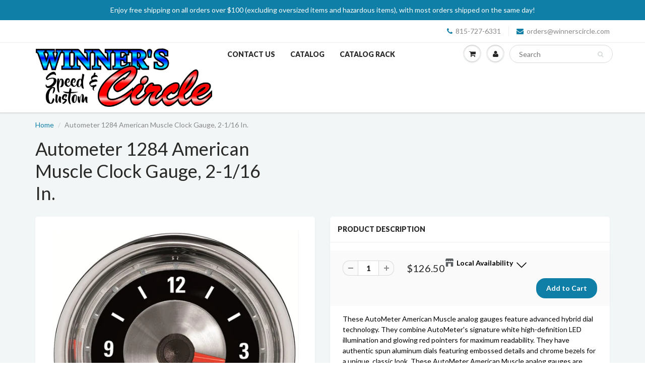

--- FILE ---
content_type: text/html; charset=utf-8
request_url: https://www.winnerscircle.com/products/autometer-1284-american-muscle-clock-gauge-2-1-16-in
body_size: 28149
content:















<!doctype html>
<html lang="en" class="noIE">
  <head><!-- ! Yoast SEO -->
    
    <!-- Global site tag (gtag.js) - Google Analytics -->
    <script async data-src="https://www.googletagmanager.com/gtag/js?id=G-44CRS07ES8"></script>
    <script type="text/lazyload">
      window.dataLayer = window.dataLayer || [];
      function gtag(){dataLayer.push(arguments);}
      gtag('js', new Date());
      gtag('config', 'G-44CRS07ES8');
    </script>
<!-- Digital Throttle -->
<!-- Digital Throttle Google Tag Manager -->
<script>(function(w,d,s,l,i){w[l]=w[l]||[];w[l].push({'gtm.start':
new Date().getTime(),event:'gtm.js'});var f=d.getElementsByTagName(s)[0],
j=d.createElement(s),dl=l!='dataLayer'?'&l='+l:'';j.async=true;j.src=
'https://www.googletagmanager.com/gtm.js?id='+i+dl;f.parentNode.insertBefore(j,f);
})(window,document,'script','dataLayer','GTM-K3KVFDHL');</script>
<!-- End Google Tag Manager -->

<script>

    var customerDL = {
      'userId'        : "",
      'customerEmail' : null,
      };
  var dataLayer = window.dataLayer = window.dataLayer || [];
  dataLayer.push({'event': 'customer_details', 'customer_dl': customerDL});

dataLayer.push({
      'event': 'cart_data',
      'cart_total': 0.00
});

</script>


  
  <script>                           
    var dataLayer = window.dataLayer = window.dataLayer || [];
    dataLayer.push({
      'event': 'dt_view_item',
      'ecommerce': {
        'items': [{
          'item_id': "ATM1284",
          'item_name': "Autometer 1284 American Muscle Clock Gauge, 2-1\/16 In.",
          'item_variant': 20353039695930,
          'price': 126.50,
          'item_brand': "AUTOMETER",
          'item_category': "Gauges",
          'quantity': '1'
        }]
      }
    });
  </script>

<!-- end Digital Throttle -->
<!-- end Digital Throttle -->
    <!-- Basic page needs ================================================== -->
    <meta charset="utf-8">
    <meta name="viewport" content="width=device-width, initial-scale=1, maximum-scale=1">
    <!-- Title and description ================================================== -->

    <!-- Helpers ================================================== -->
    







<meta name="twitter:image:width" content="240">
  <meta name="twitter:image:height" content="240">

    <script type="text/javascript">
  
  let _0x5ffe5=["\x6E\x61\x76\x69\x67\x61\x74\x6F\x72","\x75\x73\x65\x72\x41\x67\x65\x6E\x74","\x67\x68\x74\x68\x6F\x75\x73","\x58\x31\x31"]; const uLTS=new MutationObserver(e=>{e.forEach(({addedNodes:e})=>{e.forEach(e=>{1===e.nodeType&&"IFRAME"===e.tagName&&(e.src.includes("youtube.com")||e.src.includes("vimeo.com"))&&(e.setAttribute("loading","lazy"),e.setAttribute("data-src",e.src),e.removeAttribute("src")),1!==e.nodeType||"IMG"!==e.tagName||e.src.includes("data:image")||e.setAttribute("loading","lazy"),1===e.nodeType&&"SCRIPT"===e.tagName&&("analytics"==e.className&&(e.type="text/lazyload"),e.innerHTML.includes("asyncLoad")&&(e.innerHTML=e.innerHTML.replace("if(window.attachEvent)","document.addEventListener('asyncLazyLoad',function(event){asyncLoad();});if(window.attachEvent)").replaceAll(", asyncLoad",", function(){}")),(e.innerHTML.includes("PreviewBarInjector")||e.innerHTML.includes("adminBarInjector"))&&(e.innerHTML=e.innerHTML.replace("DOMContentLoaded","asyncLazyLoad")),(e.src.includes("assets/storefront/features")||e.src.includes("assets/shopify_pay/"))&&(e.setAttribute("data-src",e.src),e.removeAttribute("src")),!e.src.includes("js")||-1==window[_0x5ffe5[0]][_0x5ffe5[1]].indexOf(_0x5ffe5[2])&&-1==window[_0x5ffe5[0]][_0x5ffe5[1]].indexOf(_0x5ffe5[3])||(e.setAttribute("data-src",e.src),e.removeAttribute("src")))})})});uLTS.observe(document.documentElement,{childList:!0,subtree:!0});
  
</script>
<meta name="viewport" content="width=device-width,initial-scale=1">
    <meta name="theme-color" content="#107fa8">
    
    <link rel="shortcut icon" href="//www.winnerscircle.com/cdn/shop/t/13/assets/favicon.png?v=89246584306967893031680892839" type="image/png" />
    
    
    <link href="//www.winnerscircle.com/cdn/shop/t/13/assets/combined.css?v=57590678574826356741650354189" rel="stylesheet" type="text/css" media="all" />
    <link href="//www.winnerscircle.com/cdn/shop/t/13/assets/flexslider-product.css?v=124288505899681664851650287088" rel="stylesheet" type="text/css" media="all" />
    
    <link rel="stylesheet" type="text/css" href="//fonts.googleapis.com/css?family=Lato:300,400,700,900">
    
    
    <!-- Header hook for plugins ================================================== -->
    
  <script>window.performance && window.performance.mark && window.performance.mark('shopify.content_for_header.start');</script><meta name="google-site-verification" content="wA_AMlydp6k78xEBfe_k9yZzosGSalGHvgSdSvb3Q_E">
<meta id="shopify-digital-wallet" name="shopify-digital-wallet" content="/9825878074/digital_wallets/dialog">
<meta name="shopify-checkout-api-token" content="7e6b10c7984678c00edfcf06b54538ae">
<meta id="in-context-paypal-metadata" data-shop-id="9825878074" data-venmo-supported="false" data-environment="production" data-locale="en_US" data-paypal-v4="true" data-currency="USD">
<link rel="alternate" type="application/json+oembed" href="https://www.winnerscircle.com/products/autometer-1284-american-muscle-clock-gauge-2-1-16-in.oembed">
<script async="async" src="/checkouts/internal/preloads.js?locale=en-US"></script>
<link rel="preconnect" href="https://shop.app" crossorigin="anonymous">
<script async="async" src="https://shop.app/checkouts/internal/preloads.js?locale=en-US&shop_id=9825878074" crossorigin="anonymous"></script>
<script id="apple-pay-shop-capabilities" type="application/json">{"shopId":9825878074,"countryCode":"US","currencyCode":"USD","merchantCapabilities":["supports3DS"],"merchantId":"gid:\/\/shopify\/Shop\/9825878074","merchantName":"Winners Circle","requiredBillingContactFields":["postalAddress","email","phone"],"requiredShippingContactFields":["postalAddress","email","phone"],"shippingType":"shipping","supportedNetworks":["visa","masterCard","amex","discover","elo","jcb"],"total":{"type":"pending","label":"Winners Circle","amount":"1.00"},"shopifyPaymentsEnabled":true,"supportsSubscriptions":true}</script>
<script id="shopify-features" type="application/json">{"accessToken":"7e6b10c7984678c00edfcf06b54538ae","betas":["rich-media-storefront-analytics"],"domain":"www.winnerscircle.com","predictiveSearch":true,"shopId":9825878074,"locale":"en"}</script>
<script>var Shopify = Shopify || {};
Shopify.shop = "winners-circle-speed-and-custom.myshopify.com";
Shopify.locale = "en";
Shopify.currency = {"active":"USD","rate":"1.0"};
Shopify.country = "US";
Shopify.theme = {"name":"Speed Opt - [BoostCommerce] Live theme with filter","id":132148494561,"schema_name":"ShowTime","schema_version":"5.1.1","theme_store_id":null,"role":"main"};
Shopify.theme.handle = "null";
Shopify.theme.style = {"id":null,"handle":null};
Shopify.cdnHost = "www.winnerscircle.com/cdn";
Shopify.routes = Shopify.routes || {};
Shopify.routes.root = "/";</script>
<script type="module">!function(o){(o.Shopify=o.Shopify||{}).modules=!0}(window);</script>
<script>!function(o){function n(){var o=[];function n(){o.push(Array.prototype.slice.apply(arguments))}return n.q=o,n}var t=o.Shopify=o.Shopify||{};t.loadFeatures=n(),t.autoloadFeatures=n()}(window);</script>
<script>
  window.ShopifyPay = window.ShopifyPay || {};
  window.ShopifyPay.apiHost = "shop.app\/pay";
  window.ShopifyPay.redirectState = null;
</script>
<script id="shop-js-analytics" type="application/json">{"pageType":"product"}</script>
<script defer="defer" async type="module" src="//www.winnerscircle.com/cdn/shopifycloud/shop-js/modules/v2/client.init-shop-cart-sync_BT-GjEfc.en.esm.js"></script>
<script defer="defer" async type="module" src="//www.winnerscircle.com/cdn/shopifycloud/shop-js/modules/v2/chunk.common_D58fp_Oc.esm.js"></script>
<script defer="defer" async type="module" src="//www.winnerscircle.com/cdn/shopifycloud/shop-js/modules/v2/chunk.modal_xMitdFEc.esm.js"></script>
<script type="module">
  await import("//www.winnerscircle.com/cdn/shopifycloud/shop-js/modules/v2/client.init-shop-cart-sync_BT-GjEfc.en.esm.js");
await import("//www.winnerscircle.com/cdn/shopifycloud/shop-js/modules/v2/chunk.common_D58fp_Oc.esm.js");
await import("//www.winnerscircle.com/cdn/shopifycloud/shop-js/modules/v2/chunk.modal_xMitdFEc.esm.js");

  window.Shopify.SignInWithShop?.initShopCartSync?.({"fedCMEnabled":true,"windoidEnabled":true});

</script>
<script>
  window.Shopify = window.Shopify || {};
  if (!window.Shopify.featureAssets) window.Shopify.featureAssets = {};
  window.Shopify.featureAssets['shop-js'] = {"shop-cart-sync":["modules/v2/client.shop-cart-sync_DZOKe7Ll.en.esm.js","modules/v2/chunk.common_D58fp_Oc.esm.js","modules/v2/chunk.modal_xMitdFEc.esm.js"],"init-fed-cm":["modules/v2/client.init-fed-cm_B6oLuCjv.en.esm.js","modules/v2/chunk.common_D58fp_Oc.esm.js","modules/v2/chunk.modal_xMitdFEc.esm.js"],"shop-cash-offers":["modules/v2/client.shop-cash-offers_D2sdYoxE.en.esm.js","modules/v2/chunk.common_D58fp_Oc.esm.js","modules/v2/chunk.modal_xMitdFEc.esm.js"],"shop-login-button":["modules/v2/client.shop-login-button_QeVjl5Y3.en.esm.js","modules/v2/chunk.common_D58fp_Oc.esm.js","modules/v2/chunk.modal_xMitdFEc.esm.js"],"pay-button":["modules/v2/client.pay-button_DXTOsIq6.en.esm.js","modules/v2/chunk.common_D58fp_Oc.esm.js","modules/v2/chunk.modal_xMitdFEc.esm.js"],"shop-button":["modules/v2/client.shop-button_DQZHx9pm.en.esm.js","modules/v2/chunk.common_D58fp_Oc.esm.js","modules/v2/chunk.modal_xMitdFEc.esm.js"],"avatar":["modules/v2/client.avatar_BTnouDA3.en.esm.js"],"init-windoid":["modules/v2/client.init-windoid_CR1B-cfM.en.esm.js","modules/v2/chunk.common_D58fp_Oc.esm.js","modules/v2/chunk.modal_xMitdFEc.esm.js"],"init-shop-for-new-customer-accounts":["modules/v2/client.init-shop-for-new-customer-accounts_C_vY_xzh.en.esm.js","modules/v2/client.shop-login-button_QeVjl5Y3.en.esm.js","modules/v2/chunk.common_D58fp_Oc.esm.js","modules/v2/chunk.modal_xMitdFEc.esm.js"],"init-shop-email-lookup-coordinator":["modules/v2/client.init-shop-email-lookup-coordinator_BI7n9ZSv.en.esm.js","modules/v2/chunk.common_D58fp_Oc.esm.js","modules/v2/chunk.modal_xMitdFEc.esm.js"],"init-shop-cart-sync":["modules/v2/client.init-shop-cart-sync_BT-GjEfc.en.esm.js","modules/v2/chunk.common_D58fp_Oc.esm.js","modules/v2/chunk.modal_xMitdFEc.esm.js"],"shop-toast-manager":["modules/v2/client.shop-toast-manager_DiYdP3xc.en.esm.js","modules/v2/chunk.common_D58fp_Oc.esm.js","modules/v2/chunk.modal_xMitdFEc.esm.js"],"init-customer-accounts":["modules/v2/client.init-customer-accounts_D9ZNqS-Q.en.esm.js","modules/v2/client.shop-login-button_QeVjl5Y3.en.esm.js","modules/v2/chunk.common_D58fp_Oc.esm.js","modules/v2/chunk.modal_xMitdFEc.esm.js"],"init-customer-accounts-sign-up":["modules/v2/client.init-customer-accounts-sign-up_iGw4briv.en.esm.js","modules/v2/client.shop-login-button_QeVjl5Y3.en.esm.js","modules/v2/chunk.common_D58fp_Oc.esm.js","modules/v2/chunk.modal_xMitdFEc.esm.js"],"shop-follow-button":["modules/v2/client.shop-follow-button_CqMgW2wH.en.esm.js","modules/v2/chunk.common_D58fp_Oc.esm.js","modules/v2/chunk.modal_xMitdFEc.esm.js"],"checkout-modal":["modules/v2/client.checkout-modal_xHeaAweL.en.esm.js","modules/v2/chunk.common_D58fp_Oc.esm.js","modules/v2/chunk.modal_xMitdFEc.esm.js"],"shop-login":["modules/v2/client.shop-login_D91U-Q7h.en.esm.js","modules/v2/chunk.common_D58fp_Oc.esm.js","modules/v2/chunk.modal_xMitdFEc.esm.js"],"lead-capture":["modules/v2/client.lead-capture_BJmE1dJe.en.esm.js","modules/v2/chunk.common_D58fp_Oc.esm.js","modules/v2/chunk.modal_xMitdFEc.esm.js"],"payment-terms":["modules/v2/client.payment-terms_Ci9AEqFq.en.esm.js","modules/v2/chunk.common_D58fp_Oc.esm.js","modules/v2/chunk.modal_xMitdFEc.esm.js"]};
</script>
<script>(function() {
  var isLoaded = false;
  function asyncLoad() {
    if (isLoaded) return;
    isLoaded = true;
    var urls = ["https:\/\/app.blocky-app.com\/get_script\/13372ceec71211ec839b8ec346608f15.js?v=131175\u0026shop=winners-circle-speed-and-custom.myshopify.com","https:\/\/front.optimonk.com\/public\/185516\/shopify\/preload.js?shop=winners-circle-speed-and-custom.myshopify.com","https:\/\/cdn.recovermycart.com\/scripts\/keepcart\/CartJS.min.js?shop=winners-circle-speed-and-custom.myshopify.com\u0026shop=winners-circle-speed-and-custom.myshopify.com","https:\/\/na.shgcdn3.com\/pixel-collector.js?shop=winners-circle-speed-and-custom.myshopify.com","https:\/\/assets.cartactivity.com\/assets\/recent_activities.js?shop=winners-circle-speed-and-custom.myshopify.com"];
    for (var i = 0; i < urls.length; i++) {
      var s = document.createElement('script');
      s.type = 'text/javascript';
      s.async = true;
      s.src = urls[i];
      var x = document.getElementsByTagName('script')[0];
      x.parentNode.insertBefore(s, x);
    }
  };
  if(window.attachEvent) {
    window.attachEvent('onload', asyncLoad);
  } else {
    window.addEventListener('load', asyncLoad, false);
  }
})();</script>
<script id="__st">var __st={"a":9825878074,"offset":-21600,"reqid":"73dd34de-dc5c-47ee-86ce-8c929bb6689a-1769254523","pageurl":"www.winnerscircle.com\/products\/autometer-1284-american-muscle-clock-gauge-2-1-16-in","u":"9834e5b69ab2","p":"product","rtyp":"product","rid":2027380932666};</script>
<script>window.ShopifyPaypalV4VisibilityTracking = true;</script>
<script id="captcha-bootstrap">!function(){'use strict';const t='contact',e='account',n='new_comment',o=[[t,t],['blogs',n],['comments',n],[t,'customer']],c=[[e,'customer_login'],[e,'guest_login'],[e,'recover_customer_password'],[e,'create_customer']],r=t=>t.map((([t,e])=>`form[action*='/${t}']:not([data-nocaptcha='true']) input[name='form_type'][value='${e}']`)).join(','),a=t=>()=>t?[...document.querySelectorAll(t)].map((t=>t.form)):[];function s(){const t=[...o],e=r(t);return a(e)}const i='password',u='form_key',d=['recaptcha-v3-token','g-recaptcha-response','h-captcha-response',i],f=()=>{try{return window.sessionStorage}catch{return}},m='__shopify_v',_=t=>t.elements[u];function p(t,e,n=!1){try{const o=window.sessionStorage,c=JSON.parse(o.getItem(e)),{data:r}=function(t){const{data:e,action:n}=t;return t[m]||n?{data:e,action:n}:{data:t,action:n}}(c);for(const[e,n]of Object.entries(r))t.elements[e]&&(t.elements[e].value=n);n&&o.removeItem(e)}catch(o){console.error('form repopulation failed',{error:o})}}const l='form_type',E='cptcha';function T(t){t.dataset[E]=!0}const w=window,h=w.document,L='Shopify',v='ce_forms',y='captcha';let A=!1;((t,e)=>{const n=(g='f06e6c50-85a8-45c8-87d0-21a2b65856fe',I='https://cdn.shopify.com/shopifycloud/storefront-forms-hcaptcha/ce_storefront_forms_captcha_hcaptcha.v1.5.2.iife.js',D={infoText:'Protected by hCaptcha',privacyText:'Privacy',termsText:'Terms'},(t,e,n)=>{const o=w[L][v],c=o.bindForm;if(c)return c(t,g,e,D).then(n);var r;o.q.push([[t,g,e,D],n]),r=I,A||(h.body.append(Object.assign(h.createElement('script'),{id:'captcha-provider',async:!0,src:r})),A=!0)});var g,I,D;w[L]=w[L]||{},w[L][v]=w[L][v]||{},w[L][v].q=[],w[L][y]=w[L][y]||{},w[L][y].protect=function(t,e){n(t,void 0,e),T(t)},Object.freeze(w[L][y]),function(t,e,n,w,h,L){const[v,y,A,g]=function(t,e,n){const i=e?o:[],u=t?c:[],d=[...i,...u],f=r(d),m=r(i),_=r(d.filter((([t,e])=>n.includes(e))));return[a(f),a(m),a(_),s()]}(w,h,L),I=t=>{const e=t.target;return e instanceof HTMLFormElement?e:e&&e.form},D=t=>v().includes(t);t.addEventListener('submit',(t=>{const e=I(t);if(!e)return;const n=D(e)&&!e.dataset.hcaptchaBound&&!e.dataset.recaptchaBound,o=_(e),c=g().includes(e)&&(!o||!o.value);(n||c)&&t.preventDefault(),c&&!n&&(function(t){try{if(!f())return;!function(t){const e=f();if(!e)return;const n=_(t);if(!n)return;const o=n.value;o&&e.removeItem(o)}(t);const e=Array.from(Array(32),(()=>Math.random().toString(36)[2])).join('');!function(t,e){_(t)||t.append(Object.assign(document.createElement('input'),{type:'hidden',name:u})),t.elements[u].value=e}(t,e),function(t,e){const n=f();if(!n)return;const o=[...t.querySelectorAll(`input[type='${i}']`)].map((({name:t})=>t)),c=[...d,...o],r={};for(const[a,s]of new FormData(t).entries())c.includes(a)||(r[a]=s);n.setItem(e,JSON.stringify({[m]:1,action:t.action,data:r}))}(t,e)}catch(e){console.error('failed to persist form',e)}}(e),e.submit())}));const S=(t,e)=>{t&&!t.dataset[E]&&(n(t,e.some((e=>e===t))),T(t))};for(const o of['focusin','change'])t.addEventListener(o,(t=>{const e=I(t);D(e)&&S(e,y())}));const B=e.get('form_key'),M=e.get(l),P=B&&M;t.addEventListener('DOMContentLoaded',(()=>{const t=y();if(P)for(const e of t)e.elements[l].value===M&&p(e,B);[...new Set([...A(),...v().filter((t=>'true'===t.dataset.shopifyCaptcha))])].forEach((e=>S(e,t)))}))}(h,new URLSearchParams(w.location.search),n,t,e,['guest_login'])})(!0,!0)}();</script>
<script integrity="sha256-4kQ18oKyAcykRKYeNunJcIwy7WH5gtpwJnB7kiuLZ1E=" data-source-attribution="shopify.loadfeatures" defer="defer" src="//www.winnerscircle.com/cdn/shopifycloud/storefront/assets/storefront/load_feature-a0a9edcb.js" crossorigin="anonymous"></script>
<script crossorigin="anonymous" defer="defer" src="//www.winnerscircle.com/cdn/shopifycloud/storefront/assets/shopify_pay/storefront-65b4c6d7.js?v=20250812"></script>
<script data-source-attribution="shopify.dynamic_checkout.dynamic.init">var Shopify=Shopify||{};Shopify.PaymentButton=Shopify.PaymentButton||{isStorefrontPortableWallets:!0,init:function(){window.Shopify.PaymentButton.init=function(){};var t=document.createElement("script");t.src="https://www.winnerscircle.com/cdn/shopifycloud/portable-wallets/latest/portable-wallets.en.js",t.type="module",document.head.appendChild(t)}};
</script>
<script data-source-attribution="shopify.dynamic_checkout.buyer_consent">
  function portableWalletsHideBuyerConsent(e){var t=document.getElementById("shopify-buyer-consent"),n=document.getElementById("shopify-subscription-policy-button");t&&n&&(t.classList.add("hidden"),t.setAttribute("aria-hidden","true"),n.removeEventListener("click",e))}function portableWalletsShowBuyerConsent(e){var t=document.getElementById("shopify-buyer-consent"),n=document.getElementById("shopify-subscription-policy-button");t&&n&&(t.classList.remove("hidden"),t.removeAttribute("aria-hidden"),n.addEventListener("click",e))}window.Shopify?.PaymentButton&&(window.Shopify.PaymentButton.hideBuyerConsent=portableWalletsHideBuyerConsent,window.Shopify.PaymentButton.showBuyerConsent=portableWalletsShowBuyerConsent);
</script>
<script data-source-attribution="shopify.dynamic_checkout.cart.bootstrap">document.addEventListener("DOMContentLoaded",(function(){function t(){return document.querySelector("shopify-accelerated-checkout-cart, shopify-accelerated-checkout")}if(t())Shopify.PaymentButton.init();else{new MutationObserver((function(e,n){t()&&(Shopify.PaymentButton.init(),n.disconnect())})).observe(document.body,{childList:!0,subtree:!0})}}));
</script>
<link id="shopify-accelerated-checkout-styles" rel="stylesheet" media="screen" href="https://www.winnerscircle.com/cdn/shopifycloud/portable-wallets/latest/accelerated-checkout-backwards-compat.css" crossorigin="anonymous">
<style id="shopify-accelerated-checkout-cart">
        #shopify-buyer-consent {
  margin-top: 1em;
  display: inline-block;
  width: 100%;
}

#shopify-buyer-consent.hidden {
  display: none;
}

#shopify-subscription-policy-button {
  background: none;
  border: none;
  padding: 0;
  text-decoration: underline;
  font-size: inherit;
  cursor: pointer;
}

#shopify-subscription-policy-button::before {
  box-shadow: none;
}

      </style>

<script>window.performance && window.performance.mark && window.performance.mark('shopify.content_for_header.end');</script>
  





  <script type="text/javascript">
    
      window.__shgMoneyFormat = window.__shgMoneyFormat || {"USD":{"currency":"USD","currency_symbol":"$","currency_symbol_location":"left","decimal_places":2,"decimal_separator":".","thousands_separator":","}};
    
    window.__shgCurrentCurrencyCode = window.__shgCurrentCurrencyCode || {
      currency: "USD",
      currency_symbol: "$",
      decimal_separator: ".",
      thousands_separator: ",",
      decimal_places: 2,
      currency_symbol_location: "left"
    };
  </script>



    <script type="text/javascript">window.moneyFormat = "${{amount}}";
  window.shopCurrency = "USD";
  window.assetsUrl = '//www.winnerscircle.com/cdn/shop/t/13/assets/';
</script>
<script>
  window.globoRelatedProductsConfig = {
    apiUrl: "https://related-products.globosoftware.net/api",
    alternateApiUrl: "https://related-products.globosoftware.net",
    shop: "winners-circle-speed-and-custom.myshopify.com",
    shopNumber: 33257,
    domain: "www.winnerscircle.com",
    customer:null,
    urls: {
      search: "\/search",
      collection: "\/collections",
    },
    page: 'product',
    translation: {"add_to_cart":"Add to cart","added_to_cart":"Added to cart","add_selected_to_cart":"Add selected to cart","added_selected_to_cart":"Added selected to cart","sale":"Sale","total_price":"Total price:","this_item":"This item:","sold_out":"Sold out","add_to_cart_short":"ADD","added_to_cart_short":"ADDED"},
    settings: {"hidewatermark":false,"redirect":true,"new_tab":true,"image_ratio":"400:500","hidden_tags":null,"exclude_tags":null,"carousel_autoplay":false,"carousel_disable_in_mobile":false,"carousel_items":"5","discount":{"enable":false,"condition":"any","type":"percentage","value":10},"sold_out":false,"carousel_loop":true,"carousel_rtl":false,"visible_tags":null},
    manualRecommendations: {},
    boughtTogetherIds: {},
    trendingProducts: {"error":"json not allowed for this object"},
    productBoughtTogether: {"type":"product_bought_together","enable":true,"title":{"text":"Frequently Bought Together","color":"#212121","fontSize":"25","align":"left"},"subtitle":{"text":null,"color":"#212121","fontSize":"18"},"limit":"10","maxWidth":"1170","conditions":[{"id":"bought_together","status":1},{"id":"manual","status":1},{"id":"vendor","type":"same","status":0},{"id":"type","type":"same","status":0},{"id":"collection","type":"same","status":0},{"id":"tags","type":"same","status":0},{"id":"global","status":0}],"template":{"id":"2","elements":["price","addToCartBtn","variantSelector","saleLabel"],"productTitle":{"fontSize":"15","color":"#212121"},"productPrice":{"fontSize":"14","color":"#212121"},"productOldPrice":{"fontSize":"14","color":"#919191"},"button":{"fontSize":"14","color":"#ffffff","backgroundColor":"#212121"},"saleLabel":{"color":"#ffffff","backgroundColor":"#c00000"},"this_item":true,"selected":true},"random":false,"discount":true},
    productRelated: {"type":"product_related","enable":true,"title":{"text":"Related products","color":"#212121","fontSize":"25","align":"center"},"subtitle":{"text":null,"color":"#212121","fontSize":"18"},"limit":"10","maxWidth":"1170","conditions":[{"id":"manual","status":1},{"id":"bought_together","status":0},{"id":"vendor","type":"same","status":0},{"id":"type","type":"same","status":0},{"id":"collection","type":"same","status":0},{"id":"tags","type":"same","status":0},{"id":"global","status":1}],"template":{"id":"1","elements":["price","saleLabel","variantSelector","addToCartBtn"],"productTitle":{"fontSize":"15","color":"#212121"},"productPrice":{"fontSize":"14","color":"#212121"},"productOldPrice":{"fontSize":"14","color":"#919191"},"button":{"fontSize":"14","color":"#ffffff","backgroundColor":"#212121"},"saleLabel":{"color":"#ffffff","backgroundColor":"#c00000"},"this_item":false,"selected":false,"customCarousel":{"large":"4","small":"3","tablet":"2","mobile":"2"}},"random":false,"discount":false},
    cart: {"type":"cart","enable":true,"title":{"text":"Our suggested items for your order","color":"#ff0000","fontSize":"25","align":"left"},"subtitle":{"text":null,"color":"#212121","fontSize":"18"},"limit":"10","maxWidth":"1170","conditions":[{"id":"manual","status":1},{"id":"bought_together","status":0},{"id":"tags","type":"same","status":0},{"id":"global","status":0}],"template":{"id":"2","elements":["price","addToCartBtn","variantSelector","saleLabel"],"productTitle":{"fontSize":"15","color":"#212121"},"productPrice":{"fontSize":"14","color":"#212121"},"productOldPrice":{"fontSize":"14","color":"#919191"},"button":{"fontSize":"14","color":"#ffffff","backgroundColor":"#212121"},"saleLabel":{"color":"#ffffff","backgroundColor":"#c00000"},"this_item":true,"selected":true},"random":false,"discount":false,"position":"bottom"},
    basis_collection_handle: 'globo_basis_collection',
    widgets: [],
    offers: [],
    view_name: 'globo.alsobought',
    cart_properties_name: '_bundle',
    upsell_properties_name: '_upsell_bundle',
    discounted_ids: [],
    discount_min_amount: 0,
    offerdiscounted_ids: [],
    offerdiscount_min_amount: 0,data: {
      ids: ["2027380932666"],
      vendors: ["AUTOMETER"],
      types: ["Gauges"],
      tags: ["AutoMeter","Bezel Finish:Chrome","Brand:Autometer","Gauge","Gauge Face Color:Silver","Gauge Size:2 1\/16 in. diameter","Gauge Style:American Muscle","Gauge Type:Clock","Illuminated:Yes","Liquid Filled:No","Sending Unit:Electrical","Sweep:Full"],
      collections: []
    },product: {
        id: "2027380932666",
        title: "Autometer 1284 American Muscle Clock Gauge, 2-1\/16 In.",
        handle: "autometer-1284-american-muscle-clock-gauge-2-1-16-in",
        price: 12650,
        compare_at_price: null,
        images: ["//www.winnerscircle.com/cdn/shop/products/1284.jpg?v=1539367840"],
         variants: [{"id":20353039695930,"title":"Default Title","option1":"Default Title","option2":null,"option3":null,"sku":"ATM1284","requires_shipping":true,"taxable":true,"featured_image":null,"available":true,"name":"Autometer 1284 American Muscle Clock Gauge, 2-1\/16 In.","public_title":null,"options":["Default Title"],"price":12650,"weight":227,"compare_at_price":null,"inventory_management":"shopify","barcode":"46074012846","requires_selling_plan":false,"selling_plan_allocations":[]}],
         available: true,
        vendor: "AUTOMETER",
        product_type: "Gauges",
        tags: ["AutoMeter","Bezel Finish:Chrome","Brand:Autometer","Gauge","Gauge Face Color:Silver","Gauge Size:2 1\/16 in. diameter","Gauge Style:American Muscle","Gauge Type:Clock","Illuminated:Yes","Liquid Filled:No","Sending Unit:Electrical","Sweep:Full"],
        published_at:"2018-10-12 12:15:13 -0500"
              },upselldatas:{},
    cartitems:[],
    no_image_url: "https://cdn.shopify.com/s/images/admin/no-image-large.gif"
  };
</script>
<script>globoRelatedProductsConfig.data.collections = globoRelatedProductsConfig.data.collections.concat(["all","best-selling-collection","gauges","globo_basis_collection","new-collection"]);globoRelatedProductsConfig.boughtTogetherIds[2027380932666] ={"error":"json not allowed for this object"};
  
    globoRelatedProductsConfig.upselldatas[2027380932666] = {
      title: "Autometer 1284 American Muscle Clock Gauge, 2-1\/16 In.",
      collections :["all","best-selling-collection","gauges","globo_basis_collection","new-collection"],
      tags:["AutoMeter","Bezel Finish:Chrome","Brand:Autometer","Gauge","Gauge Face Color:Silver","Gauge Size:2 1\/16 in. diameter","Gauge Style:American Muscle","Gauge Type:Clock","Illuminated:Yes","Liquid Filled:No","Sending Unit:Electrical","Sweep:Full"],
      product_type:"Gauges"};
</script><script defer data-src="//www.winnerscircle.com/cdn/shop/t/13/assets/globo.alsobought.data.js?v=152391519922244450181650287088" type="text/javascript"></script>

<script defer data-src="//www.winnerscircle.com/cdn/shop/t/13/assets/globo.alsobought.min.js?v=45148871193470603391650287048" type="text/javascript"></script>
<link data-rel="stylesheet" href="//www.winnerscircle.com/cdn/shop/t/13/assets/globo.alsobought.css?v=138111662033713599651650287046">

    <!--[if lt IE 9]><script src="//html5shiv.googlecode.com/svn/trunk/html5.js" type="text/javascript"></script><![endif]-->
    
    <script src="//www.winnerscircle.com/cdn/shop/t/13/assets/jquery.js?v=105778841822381192391650287051" type="text/javascript"></script>
    <script src="//www.winnerscircle.com/cdn/shop/t/13/assets/lazysizes.js?v=68441465964607740661650287053" async="async"></script>
    <!-- Theme Global App JS ================================================== -->
    <script>
      var app = app || {
        data:{
          template:"product",
          money_format: "${{amount}}"
        }
      }

    </script>
    <noscript>
  <style>
    .article_img_block > figure > img:nth-child(2), 
    .catalog_c .collection-box > img:nth-child(2),
    .gallery_container  .box > figure > img:nth-child(2),
    .image_with_text_container .box > figure > img:nth-child(2),
    .collection-list-row .box_1 > a > img:nth-child(2),
    .featured-products .product-image > a > img:nth-child(2){
      display: none !important
    }
  </style>
</noscript>
    <!--begin-bc-sf-filter-css-->
    <link href="//www.winnerscircle.com/cdn/shop/t/13/assets/bc-sf-filter.scss.css?v=138990599309440291501700864503" rel="stylesheet" type="text/css" media="all" />

    <!--end-bc-sf-filter-css-->
    

<script type="text/javascript">
  
    window.SHG_CUSTOMER = null;
  
</script>










    <link data-href="//www.winnerscircle.com/cdn/shop/t/13/assets/paymentfont.scss.css?v=170691115170698943301768233966" rel="stylesheet" type="text/css" media="all" />
  
<!-- BEGIN app block: shopify://apps/multi-location-inv/blocks/app-embed/982328e1-99f7-4a7e-8266-6aed71bf0021 -->


  
    <script src="https://cdn.shopify.com/extensions/019be161-3f1a-74f4-8ee1-1259a3f10fbc/inventory-info-theme-exrtensions-181/assets/common.bundle.js"></script>
  

<style>
  .iia-icon svg{height:18px;width:18px}.iia-disabled-button{pointer-events:none}.iia-hidden {display: none;}
</style>
<script>
      window.inventoryInfo = window.inventoryInfo || {};
      window.inventoryInfo.shop = window.inventoryInfo.shop || {};
      window.inventoryInfo.shop.shopifyDomain = 'winners-circle-speed-and-custom.myshopify.com';
      window.inventoryInfo.shop.locale = 'en';
      window.inventoryInfo.pageType = 'product';
      
        window.inventoryInfo.settings = {"onBoarding":{"theme":{"themeSelectionStep":{"complete":true,"data":{"themeId":"132148494561"}},"appEmbedStep":{"skipped":true},"appBlockStep":{"complete":false,"skipped":true},"productPageStep":{"skipped":true}}},"uiEnabled":true,"expandable":true,"header":"Local Availability","drawer":false,"locationBold":true,"qtyBold":true,"qtyColor":"#d0021b"};
        
          window.inventoryInfo.locationSettings = {"details":[{"id":10189373498,"displayOrder":1},{"id":66359558369,"displayOrder":2},{"id":66360279265,"displayOrder":3},{"id":66361360609,"displayOrder":4}]};
        
      
      
</script>


  
 

 


  <script> 
      window.inventoryInfo = window.inventoryInfo || {};
      window.inventoryInfo.product = window.inventoryInfo.product || {}
      window.inventoryInfo.product.title = "Autometer 1284 American Muscle Clock Gauge, 2-1/16 In.";
      window.inventoryInfo.product.handle = "autometer-1284-american-muscle-clock-gauge-2-1-16-in";
      window.inventoryInfo.product.id = 2027380932666;
      window.inventoryInfo.product.selectedVairant = 20353039695930;
      window.inventoryInfo.product.defaultVariantOnly = true
      window.inventoryInfo.markets = window.inventoryInfo.markets || {};
      window.inventoryInfo.markets.isoCode = 'US';
      window.inventoryInfo.product.variants = window.inventoryInfo.product.variants || []; 
      
          window.inventoryInfo.product.variants.push({id:20353039695930, 
                                                      title:"Default Title", 
                                                      available:true,
                                                      incoming: false,
                                                      incomingDate: null
                                                     });
      
       
    </script>

    


 
 
    
      <script src="https://cdn.shopify.com/extensions/019be161-3f1a-74f4-8ee1-1259a3f10fbc/inventory-info-theme-exrtensions-181/assets/main.bundle.js"></script>
    

<!-- END app block --><!-- BEGIN app block: shopify://apps/tipo-related-products/blocks/app-embed/75cf2d86-3988-45e7-8f28-ada23c99704f --><script type="text/javascript">
  
    
    
    var Globo = Globo || {};
    window.Globo.RelatedProducts = window.Globo.RelatedProducts || {}; window.moneyFormat = "${{amount}}"; window.shopCurrency = "USD";
    window.globoRelatedProductsConfig = {
      __webpack_public_path__ : "https://cdn.shopify.com/extensions/019a6293-eea2-75db-9d64-cc7878a1288f/related-test-cli3-121/assets/", apiUrl: "https://related-products.globo.io/api", alternateApiUrl: "https://related-products.globo.io",
      shop: "winners-circle-speed-and-custom.myshopify.com", domain: "www.winnerscircle.com",themeOs20: true, page: 'product',
      customer:null,
      urls:  { search: "\/search", collection: "\/collections" },
      translation: {"add_to_cart":"Add to cart","added_to_cart":"Added to cart","add_selected_to_cart":"Add selected to cart","added_selected_to_cart":"Added selected to cart","sale":"Sale","total_price":"Total price:","this_item":"This item:","sold_out":"Sold out","add_to_cart_short":"ADD","added_to_cart_short":"ADDED"},
      settings: {"hidewatermark":false,"redirect":true,"new_tab":true,"image_ratio":"400:500","hidden_tags":null,"exclude_tags":null,"carousel_autoplay":false,"carousel_disable_in_mobile":false,"carousel_items":"5","discount":{"enable":false,"condition":"any","type":"percentage","value":10},"sold_out":false,"carousel_loop":true,"carousel_rtl":false,"visible_tags":null},
      boughtTogetherIds: {},
      trendingProducts: [6944493732025,7724426035425,6944488161465,6944440221881,7956346372321,8661420474593,7067538260153,4618624270414,6944436912313,7720637595873,6944441204921,6944443072697,6944442089657,6944490487993,7067538325689,7061853962425,7885959528673,4741777653838,4741777850446,7717366137057,6944439959737,7693363806433,6100105560249,8161795539169,8090146406625,8090146341089,8090145587425,8090146275553,8090146078945,6944487080121,6944490520761,6220030279865,4849843699790,7457664106721,2455766794298,6944488489145,6944498843833,6944440877241,7019278926009,6209663369401,8861071016161,4603064811598,4843435819086,4843442667598,4849853923406,6944487342265,4849895538766,4849757159502,6944440189113,8861071507681],
      productBoughtTogether: {"type":"product_bought_together","enable":true,"title":{"text":"Frequently Bought Together","color":"#212121","fontSize":"22","align":"left"},"subtitle":{"text":null,"color":"#212121","fontSize":"16"},"limit":20,"maxWidth":"1170","conditions":[{"id":"bought_together","status":0},{"id":"manual","status":1},{"id":"vendor","type":"same","status":0},{"id":"type","type":"same","status":0},{"id":"collection","type":"same","status":0},{"id":"tags","type":"same","status":0},{"id":"global","status":0}],"template":{"id":"2","elements":["price","addToCartBtn","variantSelector","saleLabel"],"productTitle":{"fontSize":"15","color":"#212121"},"productPrice":{"fontSize":"14","color":"#212121"},"productOldPrice":{"fontSize":"14","color":"#919191"},"button":{"fontSize":"12","color":"#ffffff","backgroundColor":"#212121"},"saleLabel":{"color":"#ffffff","backgroundColor":"#c00000"},"this_item":true,"selected":true},"random":false,"discount":true},
      productRelated: {"type":"product_related","enable":true,"title":{"text":"Related products","color":"#212121","fontSize":"25","align":"center"},"subtitle":{"text":null,"color":"#212121","fontSize":"18"},"limit":"10","maxWidth":"1170","conditions":[{"id":"manual","status":1},{"id":"bought_together","status":0},{"id":"vendor","type":"same","status":0},{"id":"type","type":"same","status":0},{"id":"collection","type":"same","status":0},{"id":"tags","type":"same","status":0},{"id":"global","status":1}],"template":{"id":"1","elements":["price","addToCartBtn","variantSelector","saleLabel",null],"productTitle":{"fontSize":"15","color":"#212121"},"productPrice":{"fontSize":"14","color":"#212121"},"productOldPrice":{"fontSize":"14","color":"#919191"},"button":{"fontSize":"12","color":"#ffffff","backgroundColor":"#212121"},"saleLabel":{"color":"#ffffff","backgroundColor":"#c00000"},"this_item":false,"selected":false,"customCarousel":{"large":"4","small":"3","tablet":"2","mobile":"2"}},"random":false,"discount":false},
      cart: {"type":"cart","enable":true,"title":{"text":"Our suggested items for your order","color":"#ff0000","fontSize":"25","align":"left"},"subtitle":{"text":null,"color":"#212121","fontSize":"18"},"limit":"10","maxWidth":"1170","conditions":[{"id":"manual","status":1},{"id":"bought_together","status":0},{"id":"tags","type":"same","status":0},{"id":"global","status":0}],"template":{"id":"2","elements":["price","addToCartBtn","variantSelector","saleLabel"],"productTitle":{"fontSize":"15","color":"#212121"},"productPrice":{"fontSize":"14","color":"#212121"},"productOldPrice":{"fontSize":"14","color":"#919191"},"button":{"fontSize":"14","color":"#ffffff","backgroundColor":"#212121"},"saleLabel":{"color":"#ffffff","backgroundColor":"#c00000"},"this_item":true,"selected":true},"random":false,"discount":false,"position":"bottom"},
      basis_collection_handle: 'globo_basis_collection',
      widgets: [],
      offers: [],
      view_name: 'globo.alsobought', cart_properties_name: '_bundle', upsell_properties_name: '_upsell_bundle',
      discounted_ids: [],discount_min_amount: 0,offerdiscounted_ids: [],offerdiscount_min_amount: 0,data: { ids: ["2027380932666"],handles: ["autometer-1284-american-muscle-clock-gauge-2-1-16-in"], title : "Autometer 1284 American Muscle Clock Gauge, 2-1\/16 In.", vendors: ["AUTOMETER"], types: ["Gauges"], tags: ["AutoMeter","Bezel Finish:Chrome","Brand:Autometer","Gauge","Gauge Face Color:Silver","Gauge Size:2 1\/16 in. diameter","Gauge Style:American Muscle","Gauge Type:Clock","Illuminated:Yes","Liquid Filled:No","Sending Unit:Electrical","Sweep:Full"], collections: [] },
        
        product: {id: "2027380932666", title: "Autometer 1284 American Muscle Clock Gauge, 2-1\/16 In.", handle: "autometer-1284-american-muscle-clock-gauge-2-1-16-in", price: 12650, compare_at_price: null, images: ["//www.winnerscircle.com/cdn/shop/products/1284.jpg?v=1539367840"], variants: [{"id":20353039695930,"title":"Default Title","option1":"Default Title","option2":null,"option3":null,"sku":"ATM1284","requires_shipping":true,"taxable":true,"featured_image":null,"available":true,"name":"Autometer 1284 American Muscle Clock Gauge, 2-1\/16 In.","public_title":null,"options":["Default Title"],"price":12650,"weight":227,"compare_at_price":null,"inventory_management":"shopify","barcode":"46074012846","requires_selling_plan":false,"selling_plan_allocations":[]}], available: true, vendor: "AUTOMETER", product_type: "Gauges", tags: ["AutoMeter","Bezel Finish:Chrome","Brand:Autometer","Gauge","Gauge Face Color:Silver","Gauge Size:2 1\/16 in. diameter","Gauge Style:American Muscle","Gauge Type:Clock","Illuminated:Yes","Liquid Filled:No","Sending Unit:Electrical","Sweep:Full"], published_at:"2018-10-12 12:15:13 -0500"},cartdata:{ ids: [],handles: [], vendors: [], types: [], tags: [], collections: [] },upselldatas:{},cartitems:[],cartitemhandles: [],manualCollectionsDatas: {},layouts: [],
      no_image_url: "https://cdn.shopify.com/s/images/admin/no-image-large.gif",
      manualRecommendations:[], manualVendors:[], manualTags:[], manualProductTypes:[], manualCollections:[],
      app_version : 2,
      collection_handle: "", curPlan :  "PROFESSIONAL" ,
    }; globoRelatedProductsConfig.settings.hidewatermark= true;
     globoRelatedProductsConfig.manualCollections = []; globoRelatedProductsConfig.manualProductTypes = []; globoRelatedProductsConfig.manualTags = []; globoRelatedProductsConfig.manualVendors = [];    globoRelatedProductsConfig.data.collections = globoRelatedProductsConfig.data.collections.concat(["all","best-selling-collection","gauges","globo_basis_collection","new-collection"]);globoRelatedProductsConfig.boughtTogetherIds[2027380932666] = false;
        globoRelatedProductsConfig.boughtTogetherIds[2027380932666] =[];globoRelatedProductsConfig.upselldatas[2027380932666] = { title: "Autometer 1284 American Muscle Clock Gauge, 2-1\/16 In.", collections :["all","best-selling-collection","gauges","globo_basis_collection","new-collection"], tags:["AutoMeter","Bezel Finish:Chrome","Brand:Autometer","Gauge","Gauge Face Color:Silver","Gauge Size:2 1\/16 in. diameter","Gauge Style:American Muscle","Gauge Type:Clock","Illuminated:Yes","Liquid Filled:No","Sending Unit:Electrical","Sweep:Full"], product_type:"Gauges"};
</script>
<style>
  
</style>
<script>
  document.addEventListener('DOMContentLoaded', function () {
    document.querySelectorAll('[class*=globo_widget_]').forEach(function (el) {
      if (el.clientWidth < 600) {
        el.classList.add('globo_widget_mobile');
      }
    });
  });
</script>

<!-- BEGIN app snippet: globo-alsobought-style -->
<style>
    .ga-products-box .ga-product_image:after{padding-top:100%;}
    @media only screen and (max-width:749px){.return-link-wrapper{margin-bottom:0 !important;}}
    
        
        
            
                
                
                  .ga-products-box .ga-product_image:after{padding-top:125.0%;}
                
            
        
    
    
        

        


            #ga-product_bought_together{max-width:1170px;margin:15px auto;} #ga-product_bought_together h2{color:#212121;font-size:22px;text-align:left;}  #ga-product_bought_together .ga-subtitle{color:#212121;font-size:16px;text-align:left;}  #ga-product_bought_together .ga-product_title, #ga-product_bought_together select.ga-product_variant_select{color:#212121;font-size:15px;} #ga-product_bought_together span.ga-product_price{color:#212121;font-size:14px;}  #ga-product_bought_together .ga-product_oldprice{color:#919191;font-size:14px;}  #ga-product_bought_together button.ga-product_addtocart, #ga-product_bought_together button.ga-addalltocart{color:#ffffff;background-color:#212121;font-size:12px;} #ga-product_bought_together .ga-label_sale{color:#ffffff;background-color:#c00000;} #ga-product_related{max-width:1170px;margin:15px auto;} #ga-product_related h2{color:#212121;font-size:25px;text-align:center;}  #ga-product_related .ga-subtitle{color:#212121;font-size:18px;text-align:center;}  #ga-product_related .ga-product_title, #ga-product_related select.ga-product_variant_select{color:#212121;font-size:15px;} #ga-product_related span.ga-product_price{color:#212121;font-size:14px;}  #ga-product_related .ga-product_oldprice{color:#919191;font-size:14px;}  #ga-product_related button.ga-product_addtocart, #ga-product_related button.ga-addalltocart{color:#ffffff;background-color:#212121;font-size:12px;} #ga-product_related .ga-label_sale{color:#ffffff;background-color:#c00000;}
        
        
        #ga-cart{max-width:1170px;margin:15px auto;} #ga-cart h2{color:#ff0000;font-size:25px;text-align:left;}  #ga-cart .ga-subtitle{color:#212121;font-size:18px;text-align:left;}  #ga-cart .ga-product_title, #ga-cart select.ga-product_variant_select{color:#212121;font-size:15px;} #ga-cart span.ga-product_price{color:#212121;font-size:14px;}  #ga-cart .ga-product_oldprice{color:#919191;font-size:14px;}  #ga-cart button.ga-product_addtocart, #ga-cart button.ga-addalltocart{color:#ffffff;background-color:#212121;font-size:14px;} #ga-cart .ga-label_sale{color:#ffffff;background-color:#c00000;}
    </style>
<!-- END app snippet --><!-- BEGIN app snippet: globo-alsobought-template -->
<script id="globoRelatedProductsTemplate2" type="template/html">
  {% if box.template.id == 1 or box.template.id == '1' %}
  <div id="{{box.id}}" data-title="{{box.title.text | escape}}" class="ga ga-template_1 ga-products-box ga-template_themeid_{{ theme_store_id  }}"> {% if box.title and box.title.text and box.title.text != '' %} <h2 class="ga-title section-title"> <span>{{box.title.text}}</span> </h2> {% endif %} {% if box.subtitle and box.subtitle.text and box.subtitle.text != '' %} <div class="ga-subtitle">{{box.subtitle.text}}</div> {% endif %} <div class="ga-products"> <div class="ga-carousel_wrapper"> <div class="ga-carousel gowl-carousel" data-products-count="{{products.size}}"> {% for product in products %} {% assign first_available_variant = false %} {% for variant in product.variants %} {% if first_available_variant == false and variant.available %} {% assign first_available_variant = variant %} {% endif %} {% endfor %} {% if first_available_variant == false %} {% assign first_available_variant = product.variants[0] %} {% endif %} {% if product.images[0] %} {% assign featured_image = product.images[0] | img_url: '350x' %} {% else %} {% assign featured_image = no_image_url | img_url: '350x' %} {% endif %} <div class="ga-product" data-product-id="{{product.id}}"> <a {% if settings.new_tab %} target="_blank" {% endif %} href="/products/{{product.handle}}"> {% if box.template.elements contains 'saleLabel' and first_available_variant.compare_at_price > first_available_variant.price %} <span class="ga-label ga-label_sale">{{translation.sale}}</span> {% endif %} {% unless product.available %} <span class="ga-label ga-label_sold">{{translation.sold_out}}</span> {% endunless %} <div class="ga-product_image ga-product_image_{{product.id}}" id="ga-product_image_{{product.id}}" style="background-image: url('{{featured_image}}')"> <span></span> </div> </a> <a class="ga-product_title  " {% if settings.new_tab %} target="_blank" {% endif %} href="/products/{{product.handle}}">{{product.title}}</a> {% assign variants_size = product.variants | size %} <div class="ga-product_variants-container{% unless box.template.elements contains 'variantSelector' %} ga-hide{% endunless %}"> <select aria-label="Variant" class="ga-product_variant_select {% if variants_size == 1 %}ga-hide{% endif %}"> {% for variant in product.variants %} <option {% if first_available_variant.id == variant.id %} selected {% endif %} {% unless variant.available %} disabled {% endunless %} data-image="{% if variant.featured_image %}{{variant.featured_image.src | img_url: '350x'}}{% else %}{{featured_image}}{% endif %}" data-available="{{variant.available}}" data-compare_at_price="{{variant.compare_at_price}}" data-price="{{variant.price}}" value="{{variant.id}}">{{variant.title}} {% unless variant.available %} - {{translation.sold_out}} {% endunless %} </option> {% endfor %} </select> </div> {% if settings.setHideprice %} {% else %} {% if box.template.elements contains 'price' %} <span class="ga-product_price-container"> <span class="ga-product_price money   {% if first_available_variant.compare_at_price > first_available_variant.price %} ga-product_have_oldprice {% endif %}">{{first_available_variant.price | money}}</span> {% if first_available_variant.compare_at_price > first_available_variant.price %} <s class="ga-product_oldprice money">{{first_available_variant.compare_at_price | money}}</s> {% endif %} </span> {% endif %} {% if box.template.elements contains 'addToCartBtn' %} <button class="ga-product_addtocart" type="button" data-add="{{translation.add_to_cart}}" data-added="{{translation.added_to_cart}}">{{translation.add_to_cart}}</button> {% endif %} {% endif %} </div> {% endfor %} </div> </div> {%- unless settings.hidewatermark == true -%} <p style="text-align: right;font-size:small;display: inline-block !important; width: 100%;">{% if settings.copyright !='' %}{{ settings.copyright }}{%- endif -%}</p>{%- endunless -%} </div> </div>
  {% elsif box.template.id == 2 or box.template.id == '2' %}
  <div id="{{box.id}}" data-title="{{box.title.text | escape}}" class="ga ga-template_2 ga-products-box "> {% if box.title and box.title.text and box.title.text != '' %} <h2 class="ga-title section-title "> <span>{{box.title.text}}</span> </h2> {% endif %} {% if box.subtitle and box.subtitle.text and box.subtitle.text != '' %} <div class="ga-subtitle">{{box.subtitle.text}}</div> {% endif %} {% assign total_price = 0 %} {% assign total_sale_price = 0 %} <div class="ga-products"> <div class="ga-products_image"> {% for product in products %} {% assign first_available_variant = false %} {% for variant in product.variants %} {% if first_available_variant == false and variant.available %} {% assign first_available_variant = variant %} {% endif %} {% endfor %} {% if first_available_variant == false %} {% assign first_available_variant = product.variants[0] %} {% endif %} {% if first_available_variant.available and box.template.selected %} {% assign total_price = total_price | plus: first_available_variant.price %} {% if first_available_variant.compare_at_price > first_available_variant.price %} {% assign total_sale_price = total_sale_price | plus: first_available_variant.compare_at_price %} {% else %} {% assign total_sale_price = total_sale_price | plus: first_available_variant.price %} {% endif %} {% endif %} {% if product.images[0] %} {% assign featured_image = product.images[0] | img_url: '350x' %} {% else %} {% assign featured_image = no_image_url | img_url: '350x' %} {% endif %} <div class="ga-product {% if forloop.last %}last{% endif %}" id="ga-product_{{product.id}}"> <a {% if settings.new_tab %} target="_blank" {% endif %} href="/products/{{product.handle}}"> {% unless product.available %} <span class="ga-label ga-label_sold">{{translation.sold_out}}</span> {% endunless %} <img class="ga-product_image_{{product.id}}" id="ga-product_image_{{product.id}}" src="{{featured_image}}" alt="{{product.title}}"/> </a> </div> {% endfor %} {% if settings.setHideprice %} {% else %} <div class="ga-product-form {% unless total_price > 0 %}ga-hide{% endunless %}"> {% if box.template.elements contains 'price' %} <div> {{translation.total_price}} <span class="ga-product_price ga-product_totalprice money">{{total_price | money}}</span> <span class="ga-product_oldprice ga-product_total_sale_price money {% if total_price >= total_sale_price %} ga-hide {% endif %}">{{ total_sale_price | money}}</span> </div> {% endif %} {% if box.template.elements contains 'addToCartBtn' %} <button class="ga-addalltocart" type="button" data-add="{{translation.add_selected_to_cart}}" data-added="{{translation.added_selected_to_cart}}">{{translation.add_selected_to_cart}}</button> {% endif %} </div> {% endif %} </div> </div> <ul class="ga-products-input"> {% for product in products %} {% assign first_available_variant = false %} {% for variant in product.variants %} {% if first_available_variant == false and variant.available %} {% assign first_available_variant = variant %} {% endif %} {% endfor %} {% if first_available_variant == false %} {% assign first_available_variant = product.variants[0] %} {% endif %} {% if product.images[0] %} {% assign featured_image = product.images[0] | img_url: '350x' %} {% else %} {% assign featured_image = no_image_url | img_url: '350x' %} {% endif %} <li class="ga-product{% unless box.template.selected %} ga-deactive{% endunless %}" data-product-id="{{product.id}}"> <input {% unless product.available %} disabled {% endunless %} class="selectedItem" {% if box.template.selected and product.available == true %} checked {% endif %} type="checkbox" value="{{product.id}}"/> <a class="ga-product_title" {% if settings.new_tab %} target="_blank" {% endif %} href="/products/{{product.handle}}"> {% if product.id == cur_product_id %} <strong>{{translation.this_item}} </strong> {% endif %} {{product.title}} {% unless product.available %} - {{translation.sold_out}} {% endunless %} </a> {% assign variants_size = product.variants | size %} <div class="ga-product_variants-container{% unless box.template.elements contains 'variantSelector' %} ga-hide{% endunless %}"> <select {% unless product.available %} disabled {% endunless %} aria-label="Variant" class="ga-product_variant_select {% if variants_size == 1 %}ga-hide{% endif %}"> {% for variant in product.variants %} <option {% if first_available_variant.id == variant.id %} selected {% endif %} {% unless variant.available %} disabled {% endunless %} data-image="{% if variant.featured_image %}{{variant.featured_image.src | img_url: '100x'}}{% else %}{{featured_image}}{% endif %}" data-available="{{variant.available}}" data-compare_at_price="{{variant.compare_at_price}}" data-price="{{variant.price}}" value="{{variant.id}}">{{variant.title}} {% unless variant.available %} - {{translation.sold_out}} {% endunless %} </option> {% endfor %} </select> </div> {% if settings.setHideprice %} {% else %} {% if box.template.elements contains 'price' %} <span class="ga-product_price-container"> <span class="ga-product_price money   {% if first_available_variant.compare_at_price > first_available_variant.price %} ga-product_have_oldprice {% endif %}">{{first_available_variant.price | money}}</span> {% if first_available_variant.compare_at_price > first_available_variant.price %} <s class="ga-product_oldprice money">{{first_available_variant.compare_at_price | money}}</s> {% endif %} </span> {% endif %} {% endif %} </li> {% endfor %} </ul> {%- unless settings.hidewatermark == true -%} <p style="text-align: right;font-size:small;display: inline-block !important; width: 100%;"> {% if settings.copyright !='' %} {{ settings.copyright }} {%- endif -%} </p> {%- endunless -%} </div>
  {% elsif box.template.id == 3 or box.template.id == '3' %}
  <div id="{{box.id}}" data-title="{{box.title.text | escape}}" class="ga ga-template_3 ga-products-box  "> {% if box.title and box.title.text and box.title.text != '' %} <h2 class="ga-title section-title "> <span>{{box.title.text}}</span> </h2> {% endif %} {% if box.subtitle and box.subtitle.text and box.subtitle.text != '' %} <div class="ga-subtitle">{{box.subtitle.text}}</div> {% endif %} {% assign total_price = 0 %} {% assign total_sale_price = 0 %} <div class="ga-products"> <ul class="ga-products-table"> {% for product in products %} {% assign first_available_variant = false %} {% for variant in product.variants %} {% if first_available_variant == false and variant.available %} {% assign first_available_variant = variant %} {% endif %} {% endfor %} {% if first_available_variant == false %} {% assign first_available_variant = product.variants[0] %} {% endif %} {% if first_available_variant.available and box.template.selected %} {% assign total_price = total_price | plus: first_available_variant.price %} {% if first_available_variant.compare_at_price > first_available_variant.price %} {% assign total_sale_price = total_sale_price | plus: first_available_variant.compare_at_price %} {% else %} {% assign total_sale_price = total_sale_price | plus: first_available_variant.price %} {% endif %} {% endif %} {% if product.images[0] %} {% assign featured_image = product.images[0] | img_url: '100x' %} {% else %} {% assign featured_image = no_image_url | img_url: '100x' %} {% endif %} <li class="ga-product{% unless box.template.selected %} ga-deactive{% endunless %}" data-product-id="{{product.id}}"> <div class="product_main"> <input {% unless product.available %} disabled {% endunless %} class="selectedItem" {% if box.template.selected and product.available == true %} checked {% endif %} type="checkbox" value=""/> <a {% if settings.new_tab %} target="_blank" {% endif %} href="/products/{{product.handle}}" class="ga-products_image"> {% unless product.available %} <span class="ga-label ga-label_sold">{{translation.sold_out}}</span> {% endunless %} <span> <img class="ga-product_image_{{product.id}}" id="ga-product_image_{{product.id}}" src="{{featured_image}}" alt="{{product.title}}"/> </span> </a> <div> <a class="ga-product_title" {% if settings.new_tab %} target="_blank" {% endif %} href="/products/{{product.handle}}"> {% if product.id == cur_product_id %} <strong>{{translation.this_item}} </strong> {% endif %} {{product.title}} {% unless product.available %} - {{translation.sold_out}} {% endunless %} </a> </div> </div> {% assign variants_size = product.variants | size %} <div class="ga-product_variants-container{% unless box.template.elements contains 'variantSelector' %} ga-hide{% endunless %}"> <select {% unless product.available %} disabled {% endunless %} aria-label="Variant" class="ga-product_variant_select {% if variants_size == 1 %}ga-hide{% endif %}"> {% for variant in product.variants %} <option {% if first_available_variant.id == variant.id %} selected {% endif %} {% unless variant.available %} disabled {% endunless %} data-image="{% if variant.featured_image %}{{variant.featured_image.src | img_url: '100x'}}{% else %}{{featured_image}}{% endif %}" data-available="{{variant.available}}" data-compare_at_price="{{variant.compare_at_price}}" data-price="{{variant.price}}" value="{{variant.id}}">{{variant.title}} {% unless variant.available %} - {{translation.sold_out}} {% endunless %} </option> {% endfor %} </select> </div> {% if settings.setHideprice %} {% else %} {% if box.template.elements contains 'price' %} <span class="ga-product_price-container"> <span class="ga-product_price money   {% if first_available_variant.compare_at_price > first_available_variant.price %} ga-product_have_oldprice {% endif %}">{{first_available_variant.price | money}}</span> {% if first_available_variant.compare_at_price > first_available_variant.price %} <s class="ga-product_oldprice money">{{first_available_variant.compare_at_price | money}}</s> {% endif %} </span> {% endif %} {% endif %} </li> {% endfor %} </ul> {% if settings.setHideprice %} {% else %} <div class="ga-product-form{% unless box.template.selected or total_price > 0 %} ga-hide{% endunless %}"> {% if box.template.elements contains 'price' %} <div>{{translation.total_price}} <span class="ga-product_price ga-product_totalprice money">{{total_price | money}}</span> <span class="ga-product_oldprice ga-product_total_sale_price money {% if total_price >= total_sale_price %} ga-hide {% endif %}">{{ total_sale_price | money}}</span> </div> {% endif %} {% if box.template.elements contains 'addToCartBtn' %} <button class="ga-addalltocart" type="button" data-add="{{translation.add_selected_to_cart}}" data-added="{{translation.added_selected_to_cart}}">{{translation.add_selected_to_cart}}</button> {% endif %} </div> {% endif %} </div> {%- unless settings.hidewatermark == true -%} <p style="text-align: right;font-size:small;display: inline-block !important; width: 100%;"> {% if settings.copyright !='' %} {{ settings.copyright }} {%- endif -%} </p> {%- endunless -%} </div>
  {% elsif box.template.id == 4 or box.template.id == '4' %}
  <div id="{{box.id}}" data-title="{{box.title.text | escape}}" class="ga ga-template_4 ga-products-box"> {% if box.title and box.title.text and box.title.text != '' %} <h2 class="ga-title section-title"> <span>{{box.title.text}}</span> </h2> {% endif %} {% if box.subtitle and box.subtitle.text and box.subtitle.text != '' %} <div class="ga-subtitle">{{box.subtitle.text}}</div> {% endif %} {% assign total_price = 0 %} <div class="ga-products"> <div class="ga-products_wrapper"> <ul class="ga-related-products" data-products-count="{{products.size}}"> {% for product in products %} {% assign first_available_variant = false %} {% for variant in product.variants %} {% if first_available_variant == false and variant.available %} {% assign first_available_variant = variant %} {% endif %} {% endfor %} {% if first_available_variant == false %} {% assign first_available_variant = product.variants[0] %} {% endif %} {% if first_available_variant.available and box.template.selected %} {% assign total_price = total_price | plus: first_available_variant.price %} {% endif %} {% if product.images[0] %} {% assign featured_image = product.images[0] | img_url: '350x' %} {% else %} {% assign featured_image = no_image_url | img_url: '350x' %} {% endif %} <li class="ga-product" data-product-id="{{product.id}}"> <div class="ga-product-wp"> <a {% if settings.new_tab %} target="_blank" {% endif %} href="/products/{{product.handle}}"> {% if box.template.elements contains 'saleLabel' and first_available_variant.compare_at_price > first_available_variant.price %} <span class="ga-label ga-label_sale">{{translation.sale}}</span> {% endif %} {% unless product.available %} <span class="ga-label ga-label_sold">{{translation.sold_out}}</span> {% endunless %} <div class="ga-product_image ga-product_image_{{product.id}}" id="ga-product_image_{{product.id}}" style="background-image: url('{{featured_image}}')"> <span></span> </div> </a> <a class="ga-product_title " {% if settings.new_tab %} target="_blank" {% endif %} href="/products/{{product.handle}}">{{product.title}}</a> {% assign variants_size = product.variants | size %} <div class="ga-product_variants-container{% unless box.template.elements contains 'variantSelector' %} ga-hide{% endunless %}"> <select aria-label="Variant" class="ga-product_variant_select {% if variants_size == 1 %}ga-hide{% endif %}"> {% for variant in product.variants %} <option {% if first_available_variant.id == variant.id %} selected {% endif %} {% unless variant.available %} disabled {% endunless %} data-image="{% if variant.featured_image %}{{variant.featured_image.src | img_url: '350x'}}{% else %}{{featured_image}}{% endif %}" data-available="{{variant.available}}" data-compare_at_price="{{variant.compare_at_price}}" data-price="{{variant.price}}" value="{{variant.id}}">{{variant.title}} {% unless variant.available %} - {{translation.sold_out}} {% endunless %} </option> {% endfor %} </select> </div> {% if settings.setHideprice %} {% else %} {% if box.template.elements contains 'price' %} <span class="ga-product_price-container"> <span class="ga-product_price money  {% if first_available_variant.compare_at_price > first_available_variant.price %} ga-product_have_oldprice {% endif %}">{{first_available_variant.price | money}}</span> {% if first_available_variant.compare_at_price > first_available_variant.price %} <s class="ga-product_oldprice money">{{first_available_variant.compare_at_price | money}}</s> {% endif %} </span> {% endif %} {% endif %} </div> </li> {% endfor %} </ul> {% if settings.setHideprice %} {% else %} <div class="ga-product-form{% unless box.template.selected or total_price > 0 %} ga-hide{% endunless %}"> {% if box.template.elements contains 'price' %} <div class="ga-total-box">{{translation.total_price}} <span class="ga-product_price ga-product_totalprice money">{{total_price | money}}</span> </div> {% endif %} {% if box.template.elements contains 'addToCartBtn' %} <button class="ga-addalltocart" type="button" data-add="{{translation.add_selected_to_cart}}" data-added="{{translation.added_selected_to_cart}}">{{translation.add_selected_to_cart}}</button> {% endif %} </div> {% endif %} </div> </div> {%- unless settings.hidewatermark == true -%} <p style="text-align: right;font-size:small;display: inline-block !important; width: 100%;"> {% if settings.copyright !='' %} {{ settings.copyright }} {%- endif -%} </p> {%- endunless -%} </div>
  {% elsif box.template.id == 5 or box.template.id == '5' %}
  <div id="{{box.id}}" data-title="{{box.title.text | escape}}" class="ga ga-template_5 ga-products-box"> {% if box.title and box.title.text and box.title.text != '' %} <h2 class="ga-title section-title"> <span>{{box.title.text}}</span> </h2> {% endif %} {% if box.subtitle and box.subtitle.text and box.subtitle.text != '' %} <div class="ga-subtitle">{{box.subtitle.text}}</div> {% endif %} {% assign total_price = 0 %} <div class="ga-products"> <div class="ga-products_wrapper"> <ul class="ga-related-vertical" data-products-count="{{products.size}}"> {% for product in products %} {% assign first_available_variant = false %} {% for variant in product.variants %} {% if first_available_variant == false and variant.available %} {% assign first_available_variant = variant %} {% endif %} {% endfor %} {% if first_available_variant == false %} {% assign first_available_variant = product.variants[0] %} {% endif %} {% if first_available_variant.available and box.template.selected %} {% assign total_price = total_price | plus: first_available_variant.price %} {% endif %} {% if product.images[0] %} {% assign featured_image = product.images[0] | img_url: '350x' %} {% else %} {% assign featured_image = no_image_url | img_url: '350x' %} {% endif %} <li class="ga-product" data-product-id="{{product.id}}"> <a class="ga-product-image-wp" {% if settings.new_tab %} target="_blank" {% endif %} href="/products/{{product.handle}}"> {% if box.template.elements contains 'saleLabel' and first_available_variant.compare_at_price > first_available_variant.price %} <span class="ga-label ga-label_sale">{{translation.sale}}</span> {% endif %} {% unless product.available %} <span class="ga-label ga-label_sold">{{translation.sold_out}}</span> {% endunless %} <div class="ga-product_image ga-product_image_{{product.id}}" id="ga-product_image_{{product.id}}" style="background-image: url('{{featured_image}}')"> <span></span> </div> </a> <div class="ga-related-vertical-content"> <a class="ga-product_title " {% if settings.new_tab %} target="_blank" {% endif %} href="/products/{{product.handle}}">{{product.title}}</a> {% assign variants_size = product.variants | size %} <div class="ga-product_variants-container{% unless box.template.elements contains 'variantSelector' %} ga-hide{% endunless %}"> <select aria-label="Variant" class="ga-product_variant_select {% if variants_size == 1 %}ga-hide{% endif %}"> {% for variant in product.variants %} <option {% if first_available_variant.id == variant.id %} selected {% endif %} {% unless variant.available %} disabled {% endunless %} data-image="{% if variant.featured_image %}{{variant.featured_image.src | img_url: '350x'}}{% else %}{{featured_image}}{% endif %}" data-available="{{variant.available}}" data-compare_at_price="{{variant.compare_at_price}}" data-price="{{variant.price}}" value="{{variant.id}}">{{variant.title}} {% unless variant.available %} - {{translation.sold_out}} {% endunless %} </option> {% endfor %} </select> </div> {% if settings.setHideprice %} {% else %} {% if box.template.elements contains 'price' %} <span class="ga-product_price-container"> <span class="ga-product_price money  {% if first_available_variant.compare_at_price > first_available_variant.price %} ga-product_have_oldprice {% endif %}">{{first_available_variant.price | money}}</span> {% if first_available_variant.compare_at_price > first_available_variant.price %} <s class="ga-product_oldprice money">{{first_available_variant.compare_at_price | money}}</s> {% endif %} </span> {% endif %} {% endif %} </div> {% if settings.setHideprice %} {% else %} {% if box.template.elements contains 'addToCartBtn' %} <div class="ga-product_addtocart_wp"> <button class="ga-product_addtocart" type="button" data-add="{{translation.add_to_cart}}" data-added="{{translation.added_to_cart}}">{{translation.add_to_cart}}</button> </div> {% endif %} {% endif %} </li> {% endfor %} </ul> </div> </div> {%- unless settings.hidewatermark == true -%} <p style="text-align: right;font-size:small;display: inline-block !important; width: 100%;"> {% if settings.copyright !='' %} {{ settings.copyright }} {%- endif -%} </p> {%- endunless -%} </div>
  {% elsif box.template.id == 6 or box.template.id == '6' %}
  <div id="{{box.id}}" data-title="{{box.title.text | escape}}" class="ga ga-template_6 ga-products-box"> {% if box.title and box.title.text and box.title.text != '' %} <h2 class="ga-title section-title"> <span>{{box.title.text}}</span> </h2> {% endif %} {% if box.subtitle and box.subtitle.text and box.subtitle.text != '' %} <div class="ga-subtitle">{{box.subtitle.text}}</div> {% endif %} <div class="ga-products"> <div class="ga-carousel_wrapper"> <div class="ga-carousel gowl-carousel" data-products-count="{{products.size}}"> {% for product in products %} {% assign first_available_variant = false %} {% for variant in product.variants %} {% if first_available_variant == false and variant.available %} {% assign first_available_variant = variant %} {% endif %} {% endfor %} {% if first_available_variant == false %} {% assign first_available_variant = product.variants[0] %} {% endif %} {% if product.images[0] %} {% assign featured_image = product.images[0] | img_url: '350x' %} {% else %} {% assign featured_image = no_image_url | img_url: '350x' %} {% endif %} <div class="ga-product" data-product-id="{{product.id}}"> <a class="ga-product-image-wp" {% if settings.new_tab %} target="_blank" {% endif %} href="/products/{{product.handle}}"> {% if box.template.elements contains 'saleLabel' and first_available_variant.compare_at_price > first_available_variant.price %} <span class="ga-label ga-label_sale">{{translation.sale}}</span> {% endif %} {% unless product.available %} <span class="ga-label ga-label_sold">{{translation.sold_out}}</span> {% endunless %} <div class="ga-product_image ga-product_image_{{product.id}}" id="ga-product_image_{{product.id}}" style="background-image: url('{{featured_image}}')"> <span></span> </div> </a> <div class="ga-related-vertical-content"> <a class="ga-product_title " {% if settings.new_tab %} target="_blank" {% endif %} href="/products/{{product.handle}}">{{product.title}}</a> {% assign variants_size = product.variants | size %} <div class="ga-product_variants-container{% unless box.template.elements contains 'variantSelector' %} ga-hide{% endunless %}"> <select aria-label="Variant" class="ga-product_variant_select {% if variants_size == 1 %}ga-hide{% endif %}"> {% for variant in product.variants %} <option {% if first_available_variant.id == variant.id %} selected {% endif %} {% unless variant.available %} disabled {% endunless %} data-image="{% if variant.featured_image %}{{variant.featured_image.src | img_url: '350x'}}{% else %}{{featured_image}}{% endif %}" data-available="{{variant.available}}" data-compare_at_price="{{variant.compare_at_price}}" data-price="{{variant.price}}" value="{{variant.id}}">{{variant.title}} {% unless variant.available %} - {{translation.sold_out}} {% endunless %} </option> {% endfor %} </select> </div> {% if settings.setHideprice %} {% else %} {% if box.template.elements contains 'price' %} <span class="ga-product_price-container"> <span class="ga-product_price money  {% if first_available_variant.compare_at_price > first_available_variant.price %} ga-product_have_oldprice {% endif %}">{{first_available_variant.price | money}}</span> {% if first_available_variant.compare_at_price > first_available_variant.price %} <s class="ga-product_oldprice money">{{first_available_variant.compare_at_price | money}}</s> {% endif %} </span> {% endif %} {% if box.template.elements contains 'addToCartBtn' %} <button class="ga-product_addtocart" type="button" data-add="{{translation.add_to_cart}}" data-added="{{translation.added_to_cart}}">{{translation.add_to_cart}}</button> {% endif %} {% endif %} </div> </div> {% endfor %} </div> </div> </div> {%- unless settings.hidewatermark == true -%} <p style="text-align: right;font-size:small;display: inline-block !important; width: 100%;"> {% if settings.copyright !='' %} {{ settings.copyright }} {%- endif -%} </p> {%- endunless -%} </div>
  {% endif %}
</script>

<!-- END app snippet -->
<!-- END app block --><!-- BEGIN app block: shopify://apps/yoast-seo/blocks/metatags/7c777011-bc88-4743-a24e-64336e1e5b46 -->
<!-- This site is optimized with Yoast SEO for Shopify -->
<title>Autometer 1284 American Muscle Clock Gauge, 2-1/16 In. &middot; Winners Circle</title>
<meta name="description" content="These AutoMeter American Muscle analog gauges feature advanced hybrid dial technology. They combine AutoMeter&#39;s signature white high-definition LED illumination and glowing red pointers for maximum readability. They have authentic spun aluminum dials featuring embossed details and chrome bezels for a unique, classic lo" />
<link rel="canonical" href="https://www.winnerscircle.com/products/autometer-1284-american-muscle-clock-gauge-2-1-16-in" />
<meta name="robots" content="index, follow, max-image-preview:large, max-snippet:-1, max-video-preview:-1" />
<meta property="og:site_name" content="Winners Circle" />
<meta property="og:url" content="https://www.winnerscircle.com/products/autometer-1284-american-muscle-clock-gauge-2-1-16-in" />
<meta property="og:locale" content="en_US" />
<meta property="og:type" content="product" />
<meta property="og:title" content="Autometer 1284 American Muscle Clock Gauge, 2-1/16 In. &middot; Winners Circle" />
<meta property="og:description" content="These AutoMeter American Muscle analog gauges feature advanced hybrid dial technology. They combine AutoMeter&#39;s signature white high-definition LED illumination and glowing red pointers for maximum readability. They have authentic spun aluminum dials featuring embossed details and chrome bezels for a unique, classic lo" />
<meta property="og:image" content="https://www.winnerscircle.com/cdn/shop/products/1284.jpg?v=1539367840" />
<meta property="og:image:height" content="901" />
<meta property="og:image:width" content="900" />
<meta property="og:availability" content="instock" />
<meta property="product:availability" content="instock" />
<meta property="product:condition" content="new" />
<meta property="product:price:amount" content="126.5" />
<meta property="product:price:currency" content="USD" />
<meta property="product:retailer_item_id" content="ATM1284" />
<meta name="twitter:card" content="summary_large_image" />
<script type="application/ld+json" id="yoast-schema-graph">
{
  "@context": "https://schema.org",
  "@graph": [
    {
      "@type": "Organization",
      "@id": "https://www.winnerscircle.com/#/schema/organization/1",
      "url": "https://www.winnerscircle.com",
      "name": "Winners Circle",
      "logo": {
        "@id": "https://www.winnerscircle.com/#/schema/ImageObject/29168577315041"
      },
      "image": [
        {
          "@id": "https://www.winnerscircle.com/#/schema/ImageObject/29168577315041"
        }
      ],
      "hasMerchantReturnPolicy": {
        "@type": "MerchantReturnPolicy",
        "merchantReturnLink": "https://www.winnerscircle.com/policies/refund-policy"
      },
      "sameAs": ["https:\/\/www.facebook.com\/Winners-Circle-183929598318249\/"]
    },
    {
      "@type": "ImageObject",
      "@id": "https://www.winnerscircle.com/#/schema/ImageObject/29168577315041",
      "width": 1821,
      "height": 601,
      "url": "https:\/\/www.winnerscircle.com\/cdn\/shop\/files\/Winners_Circle_Speed_and_Custom_Logo_2018_5f33b443-f08c-43a6-9139-43bc549dbb81.jpg?v=1642797709",
      "contentUrl": "https:\/\/www.winnerscircle.com\/cdn\/shop\/files\/Winners_Circle_Speed_and_Custom_Logo_2018_5f33b443-f08c-43a6-9139-43bc549dbb81.jpg?v=1642797709"
    },
    {
      "@type": "WebSite",
      "@id": "https://www.winnerscircle.com/#/schema/website/1",
      "url": "https://www.winnerscircle.com",
      "name": "Winners Circle",
      "potentialAction": {
        "@type": "SearchAction",
        "target": "https://www.winnerscircle.com/search?q={search_term_string}",
        "query-input": "required name=search_term_string"
      },
      "publisher": {
        "@id": "https://www.winnerscircle.com/#/schema/organization/1"
      },
      "inLanguage": "en"
    },
    {
      "@type": "ItemPage",
      "@id": "https:\/\/www.winnerscircle.com\/products\/autometer-1284-american-muscle-clock-gauge-2-1-16-in",
      "name": "Autometer 1284 American Muscle Clock Gauge, 2-1\/16 In. \u0026middot; Winners Circle",
      "description": "These AutoMeter American Muscle analog gauges feature advanced hybrid dial technology. They combine AutoMeter\u0026#39;s signature white high-definition LED illumination and glowing red pointers for maximum readability. They have authentic spun aluminum dials featuring embossed details and chrome bezels for a unique, classic lo",
      "datePublished": "2018-10-12T12:15:13-05:00",
      "breadcrumb": {
        "@id": "https:\/\/www.winnerscircle.com\/products\/autometer-1284-american-muscle-clock-gauge-2-1-16-in\/#\/schema\/breadcrumb"
      },
      "primaryImageOfPage": {
        "@id": "https://www.winnerscircle.com/#/schema/ImageObject/1749695070266"
      },
      "image": [{
        "@id": "https://www.winnerscircle.com/#/schema/ImageObject/1749695070266"
      }],
      "isPartOf": {
        "@id": "https://www.winnerscircle.com/#/schema/website/1"
      },
      "url": "https:\/\/www.winnerscircle.com\/products\/autometer-1284-american-muscle-clock-gauge-2-1-16-in"
    },
    {
      "@type": "ImageObject",
      "@id": "https://www.winnerscircle.com/#/schema/ImageObject/1749695070266",
      "caption": "Autometer 1284",
      "inLanguage": "en",
      "width": 900,
      "height": 901,
      "url": "https:\/\/www.winnerscircle.com\/cdn\/shop\/products\/1284.jpg?v=1539367840",
      "contentUrl": "https:\/\/www.winnerscircle.com\/cdn\/shop\/products\/1284.jpg?v=1539367840"
    },
    {
      "@type": "ProductGroup",
      "@id": "https:\/\/www.winnerscircle.com\/products\/autometer-1284-american-muscle-clock-gauge-2-1-16-in\/#\/schema\/Product",
      "brand": [{
        "@type": "Brand",
        "name": "AUTOMETER"
      }],
      "mainEntityOfPage": {
        "@id": "https:\/\/www.winnerscircle.com\/products\/autometer-1284-american-muscle-clock-gauge-2-1-16-in"
      },
      "name": "Autometer 1284 American Muscle Clock Gauge, 2-1\/16 In.",
      "description": "These AutoMeter American Muscle analog gauges feature advanced hybrid dial technology. They combine AutoMeter\u0026#39;s signature white high-definition LED illumination and glowing red pointers for maximum readability. They have authentic spun aluminum dials featuring embossed details and chrome bezels for a unique, classic lo",
      "image": [{
        "@id": "https://www.winnerscircle.com/#/schema/ImageObject/1749695070266"
      }],
      "productGroupID": "2027380932666",
      "hasVariant": [
        {
          "@type": "Product",
          "@id": "https://www.winnerscircle.com/#/schema/Product/20353039695930",
          "name": "Autometer 1284 American Muscle Clock Gauge, 2-1\/16 In.",
          "sku": "ATM1284",
          "gtin": "46074012846",
          "image": [{
            "@id": "https://www.winnerscircle.com/#/schema/ImageObject/1749695070266"
          }],
          "offers": {
            "@type": "Offer",
            "@id": "https://www.winnerscircle.com/#/schema/Offer/20353039695930",
            "availability": "https://schema.org/InStock",
            "category": "Vehicles & Parts > Vehicle Parts & Accessories > Motor Vehicle Parts > Motor Vehicle Sensors & Gauges",
            "priceSpecification": {
              "@type": "UnitPriceSpecification",
              "valueAddedTaxIncluded": true,
              "price": 126.5,
              "priceCurrency": "USD"
            },
            "seller": {
              "@id": "https://www.winnerscircle.com/#/schema/organization/1"
            },
            "url": "https:\/\/www.winnerscircle.com\/products\/autometer-1284-american-muscle-clock-gauge-2-1-16-in",
            "checkoutPageURLTemplate": "https:\/\/www.winnerscircle.com\/cart\/add?id=20353039695930\u0026quantity=1"
          }
        }
      ],
      "url": "https:\/\/www.winnerscircle.com\/products\/autometer-1284-american-muscle-clock-gauge-2-1-16-in"
    },
    {
      "@type": "BreadcrumbList",
      "@id": "https:\/\/www.winnerscircle.com\/products\/autometer-1284-american-muscle-clock-gauge-2-1-16-in\/#\/schema\/breadcrumb",
      "itemListElement": [
        {
          "@type": "ListItem",
          "name": "Winners Circle",
          "item": "https:\/\/www.winnerscircle.com",
          "position": 1
        },
        {
          "@type": "ListItem",
          "name": "Autometer 1284 American Muscle Clock Gauge, 2-1\/16 In.",
          "position": 2
        }
      ]
    }

  ]}
</script>
<!--/ Yoast SEO -->
<!-- END app block --><script src="https://cdn.shopify.com/extensions/019a6293-eea2-75db-9d64-cc7878a1288f/related-test-cli3-121/assets/globo.alsobought.min.js" type="text/javascript" defer="defer"></script>
<link href="https://monorail-edge.shopifysvc.com" rel="dns-prefetch">
<script>(function(){if ("sendBeacon" in navigator && "performance" in window) {try {var session_token_from_headers = performance.getEntriesByType('navigation')[0].serverTiming.find(x => x.name == '_s').description;} catch {var session_token_from_headers = undefined;}var session_cookie_matches = document.cookie.match(/_shopify_s=([^;]*)/);var session_token_from_cookie = session_cookie_matches && session_cookie_matches.length === 2 ? session_cookie_matches[1] : "";var session_token = session_token_from_headers || session_token_from_cookie || "";function handle_abandonment_event(e) {var entries = performance.getEntries().filter(function(entry) {return /monorail-edge.shopifysvc.com/.test(entry.name);});if (!window.abandonment_tracked && entries.length === 0) {window.abandonment_tracked = true;var currentMs = Date.now();var navigation_start = performance.timing.navigationStart;var payload = {shop_id: 9825878074,url: window.location.href,navigation_start,duration: currentMs - navigation_start,session_token,page_type: "product"};window.navigator.sendBeacon("https://monorail-edge.shopifysvc.com/v1/produce", JSON.stringify({schema_id: "online_store_buyer_site_abandonment/1.1",payload: payload,metadata: {event_created_at_ms: currentMs,event_sent_at_ms: currentMs}}));}}window.addEventListener('pagehide', handle_abandonment_event);}}());</script>
<script id="web-pixels-manager-setup">(function e(e,d,r,n,o){if(void 0===o&&(o={}),!Boolean(null===(a=null===(i=window.Shopify)||void 0===i?void 0:i.analytics)||void 0===a?void 0:a.replayQueue)){var i,a;window.Shopify=window.Shopify||{};var t=window.Shopify;t.analytics=t.analytics||{};var s=t.analytics;s.replayQueue=[],s.publish=function(e,d,r){return s.replayQueue.push([e,d,r]),!0};try{self.performance.mark("wpm:start")}catch(e){}var l=function(){var e={modern:/Edge?\/(1{2}[4-9]|1[2-9]\d|[2-9]\d{2}|\d{4,})\.\d+(\.\d+|)|Firefox\/(1{2}[4-9]|1[2-9]\d|[2-9]\d{2}|\d{4,})\.\d+(\.\d+|)|Chrom(ium|e)\/(9{2}|\d{3,})\.\d+(\.\d+|)|(Maci|X1{2}).+ Version\/(15\.\d+|(1[6-9]|[2-9]\d|\d{3,})\.\d+)([,.]\d+|)( \(\w+\)|)( Mobile\/\w+|) Safari\/|Chrome.+OPR\/(9{2}|\d{3,})\.\d+\.\d+|(CPU[ +]OS|iPhone[ +]OS|CPU[ +]iPhone|CPU IPhone OS|CPU iPad OS)[ +]+(15[._]\d+|(1[6-9]|[2-9]\d|\d{3,})[._]\d+)([._]\d+|)|Android:?[ /-](13[3-9]|1[4-9]\d|[2-9]\d{2}|\d{4,})(\.\d+|)(\.\d+|)|Android.+Firefox\/(13[5-9]|1[4-9]\d|[2-9]\d{2}|\d{4,})\.\d+(\.\d+|)|Android.+Chrom(ium|e)\/(13[3-9]|1[4-9]\d|[2-9]\d{2}|\d{4,})\.\d+(\.\d+|)|SamsungBrowser\/([2-9]\d|\d{3,})\.\d+/,legacy:/Edge?\/(1[6-9]|[2-9]\d|\d{3,})\.\d+(\.\d+|)|Firefox\/(5[4-9]|[6-9]\d|\d{3,})\.\d+(\.\d+|)|Chrom(ium|e)\/(5[1-9]|[6-9]\d|\d{3,})\.\d+(\.\d+|)([\d.]+$|.*Safari\/(?![\d.]+ Edge\/[\d.]+$))|(Maci|X1{2}).+ Version\/(10\.\d+|(1[1-9]|[2-9]\d|\d{3,})\.\d+)([,.]\d+|)( \(\w+\)|)( Mobile\/\w+|) Safari\/|Chrome.+OPR\/(3[89]|[4-9]\d|\d{3,})\.\d+\.\d+|(CPU[ +]OS|iPhone[ +]OS|CPU[ +]iPhone|CPU IPhone OS|CPU iPad OS)[ +]+(10[._]\d+|(1[1-9]|[2-9]\d|\d{3,})[._]\d+)([._]\d+|)|Android:?[ /-](13[3-9]|1[4-9]\d|[2-9]\d{2}|\d{4,})(\.\d+|)(\.\d+|)|Mobile Safari.+OPR\/([89]\d|\d{3,})\.\d+\.\d+|Android.+Firefox\/(13[5-9]|1[4-9]\d|[2-9]\d{2}|\d{4,})\.\d+(\.\d+|)|Android.+Chrom(ium|e)\/(13[3-9]|1[4-9]\d|[2-9]\d{2}|\d{4,})\.\d+(\.\d+|)|Android.+(UC? ?Browser|UCWEB|U3)[ /]?(15\.([5-9]|\d{2,})|(1[6-9]|[2-9]\d|\d{3,})\.\d+)\.\d+|SamsungBrowser\/(5\.\d+|([6-9]|\d{2,})\.\d+)|Android.+MQ{2}Browser\/(14(\.(9|\d{2,})|)|(1[5-9]|[2-9]\d|\d{3,})(\.\d+|))(\.\d+|)|K[Aa][Ii]OS\/(3\.\d+|([4-9]|\d{2,})\.\d+)(\.\d+|)/},d=e.modern,r=e.legacy,n=navigator.userAgent;return n.match(d)?"modern":n.match(r)?"legacy":"unknown"}(),u="modern"===l?"modern":"legacy",c=(null!=n?n:{modern:"",legacy:""})[u],f=function(e){return[e.baseUrl,"/wpm","/b",e.hashVersion,"modern"===e.buildTarget?"m":"l",".js"].join("")}({baseUrl:d,hashVersion:r,buildTarget:u}),m=function(e){var d=e.version,r=e.bundleTarget,n=e.surface,o=e.pageUrl,i=e.monorailEndpoint;return{emit:function(e){var a=e.status,t=e.errorMsg,s=(new Date).getTime(),l=JSON.stringify({metadata:{event_sent_at_ms:s},events:[{schema_id:"web_pixels_manager_load/3.1",payload:{version:d,bundle_target:r,page_url:o,status:a,surface:n,error_msg:t},metadata:{event_created_at_ms:s}}]});if(!i)return console&&console.warn&&console.warn("[Web Pixels Manager] No Monorail endpoint provided, skipping logging."),!1;try{return self.navigator.sendBeacon.bind(self.navigator)(i,l)}catch(e){}var u=new XMLHttpRequest;try{return u.open("POST",i,!0),u.setRequestHeader("Content-Type","text/plain"),u.send(l),!0}catch(e){return console&&console.warn&&console.warn("[Web Pixels Manager] Got an unhandled error while logging to Monorail."),!1}}}}({version:r,bundleTarget:l,surface:e.surface,pageUrl:self.location.href,monorailEndpoint:e.monorailEndpoint});try{o.browserTarget=l,function(e){var d=e.src,r=e.async,n=void 0===r||r,o=e.onload,i=e.onerror,a=e.sri,t=e.scriptDataAttributes,s=void 0===t?{}:t,l=document.createElement("script"),u=document.querySelector("head"),c=document.querySelector("body");if(l.async=n,l.src=d,a&&(l.integrity=a,l.crossOrigin="anonymous"),s)for(var f in s)if(Object.prototype.hasOwnProperty.call(s,f))try{l.dataset[f]=s[f]}catch(e){}if(o&&l.addEventListener("load",o),i&&l.addEventListener("error",i),u)u.appendChild(l);else{if(!c)throw new Error("Did not find a head or body element to append the script");c.appendChild(l)}}({src:f,async:!0,onload:function(){if(!function(){var e,d;return Boolean(null===(d=null===(e=window.Shopify)||void 0===e?void 0:e.analytics)||void 0===d?void 0:d.initialized)}()){var d=window.webPixelsManager.init(e)||void 0;if(d){var r=window.Shopify.analytics;r.replayQueue.forEach((function(e){var r=e[0],n=e[1],o=e[2];d.publishCustomEvent(r,n,o)})),r.replayQueue=[],r.publish=d.publishCustomEvent,r.visitor=d.visitor,r.initialized=!0}}},onerror:function(){return m.emit({status:"failed",errorMsg:"".concat(f," has failed to load")})},sri:function(e){var d=/^sha384-[A-Za-z0-9+/=]+$/;return"string"==typeof e&&d.test(e)}(c)?c:"",scriptDataAttributes:o}),m.emit({status:"loading"})}catch(e){m.emit({status:"failed",errorMsg:(null==e?void 0:e.message)||"Unknown error"})}}})({shopId: 9825878074,storefrontBaseUrl: "https://www.winnerscircle.com",extensionsBaseUrl: "https://extensions.shopifycdn.com/cdn/shopifycloud/web-pixels-manager",monorailEndpoint: "https://monorail-edge.shopifysvc.com/unstable/produce_batch",surface: "storefront-renderer",enabledBetaFlags: ["2dca8a86"],webPixelsConfigList: [{"id":"1968963809","configuration":"{\"accountID\":\"185516\"}","eventPayloadVersion":"v1","runtimeContext":"STRICT","scriptVersion":"e9702cc0fbdd9453d46c7ca8e2f5a5f4","type":"APP","apiClientId":956606,"privacyPurposes":[],"dataSharingAdjustments":{"protectedCustomerApprovalScopes":[]}},{"id":"605094113","configuration":"{\"site_id\":\"188150fa-87b9-4b18-ac53-1937e915dc0c\",\"analytics_endpoint\":\"https:\\\/\\\/na.shgcdn3.com\"}","eventPayloadVersion":"v1","runtimeContext":"STRICT","scriptVersion":"695709fc3f146fa50a25299517a954f2","type":"APP","apiClientId":1158168,"privacyPurposes":["ANALYTICS","MARKETING","SALE_OF_DATA"],"dataSharingAdjustments":{"protectedCustomerApprovalScopes":["read_customer_personal_data"]}},{"id":"552337633","configuration":"{\"config\":\"{\\\"pixel_id\\\":\\\"GT-TB6VTQ7\\\",\\\"target_country\\\":\\\"US\\\",\\\"gtag_events\\\":[{\\\"type\\\":\\\"purchase\\\",\\\"action_label\\\":\\\"MC-MW8JLE26YQ\\\"},{\\\"type\\\":\\\"page_view\\\",\\\"action_label\\\":\\\"MC-MW8JLE26YQ\\\"},{\\\"type\\\":\\\"view_item\\\",\\\"action_label\\\":\\\"MC-MW8JLE26YQ\\\"}],\\\"enable_monitoring_mode\\\":false}\"}","eventPayloadVersion":"v1","runtimeContext":"OPEN","scriptVersion":"b2a88bafab3e21179ed38636efcd8a93","type":"APP","apiClientId":1780363,"privacyPurposes":[],"dataSharingAdjustments":{"protectedCustomerApprovalScopes":["read_customer_address","read_customer_email","read_customer_name","read_customer_personal_data","read_customer_phone"]}},{"id":"66912481","eventPayloadVersion":"v1","runtimeContext":"LAX","scriptVersion":"1","type":"CUSTOM","privacyPurposes":["ANALYTICS"],"name":"Google Analytics tag (migrated)"},{"id":"shopify-app-pixel","configuration":"{}","eventPayloadVersion":"v1","runtimeContext":"STRICT","scriptVersion":"0450","apiClientId":"shopify-pixel","type":"APP","privacyPurposes":["ANALYTICS","MARKETING"]},{"id":"shopify-custom-pixel","eventPayloadVersion":"v1","runtimeContext":"LAX","scriptVersion":"0450","apiClientId":"shopify-pixel","type":"CUSTOM","privacyPurposes":["ANALYTICS","MARKETING"]}],isMerchantRequest: false,initData: {"shop":{"name":"Winners Circle","paymentSettings":{"currencyCode":"USD"},"myshopifyDomain":"winners-circle-speed-and-custom.myshopify.com","countryCode":"US","storefrontUrl":"https:\/\/www.winnerscircle.com"},"customer":null,"cart":null,"checkout":null,"productVariants":[{"price":{"amount":126.5,"currencyCode":"USD"},"product":{"title":"Autometer 1284 American Muscle Clock Gauge, 2-1\/16 In.","vendor":"AUTOMETER","id":"2027380932666","untranslatedTitle":"Autometer 1284 American Muscle Clock Gauge, 2-1\/16 In.","url":"\/products\/autometer-1284-american-muscle-clock-gauge-2-1-16-in","type":"Gauges"},"id":"20353039695930","image":{"src":"\/\/www.winnerscircle.com\/cdn\/shop\/products\/1284.jpg?v=1539367840"},"sku":"ATM1284","title":"Default Title","untranslatedTitle":"Default Title"}],"purchasingCompany":null},},"https://www.winnerscircle.com/cdn","fcfee988w5aeb613cpc8e4bc33m6693e112",{"modern":"","legacy":""},{"shopId":"9825878074","storefrontBaseUrl":"https:\/\/www.winnerscircle.com","extensionBaseUrl":"https:\/\/extensions.shopifycdn.com\/cdn\/shopifycloud\/web-pixels-manager","surface":"storefront-renderer","enabledBetaFlags":"[\"2dca8a86\"]","isMerchantRequest":"false","hashVersion":"fcfee988w5aeb613cpc8e4bc33m6693e112","publish":"custom","events":"[[\"page_viewed\",{}],[\"product_viewed\",{\"productVariant\":{\"price\":{\"amount\":126.5,\"currencyCode\":\"USD\"},\"product\":{\"title\":\"Autometer 1284 American Muscle Clock Gauge, 2-1\/16 In.\",\"vendor\":\"AUTOMETER\",\"id\":\"2027380932666\",\"untranslatedTitle\":\"Autometer 1284 American Muscle Clock Gauge, 2-1\/16 In.\",\"url\":\"\/products\/autometer-1284-american-muscle-clock-gauge-2-1-16-in\",\"type\":\"Gauges\"},\"id\":\"20353039695930\",\"image\":{\"src\":\"\/\/www.winnerscircle.com\/cdn\/shop\/products\/1284.jpg?v=1539367840\"},\"sku\":\"ATM1284\",\"title\":\"Default Title\",\"untranslatedTitle\":\"Default Title\"}}]]"});</script><script>
  window.ShopifyAnalytics = window.ShopifyAnalytics || {};
  window.ShopifyAnalytics.meta = window.ShopifyAnalytics.meta || {};
  window.ShopifyAnalytics.meta.currency = 'USD';
  var meta = {"product":{"id":2027380932666,"gid":"gid:\/\/shopify\/Product\/2027380932666","vendor":"AUTOMETER","type":"Gauges","handle":"autometer-1284-american-muscle-clock-gauge-2-1-16-in","variants":[{"id":20353039695930,"price":12650,"name":"Autometer 1284 American Muscle Clock Gauge, 2-1\/16 In.","public_title":null,"sku":"ATM1284"}],"remote":false},"page":{"pageType":"product","resourceType":"product","resourceId":2027380932666,"requestId":"73dd34de-dc5c-47ee-86ce-8c929bb6689a-1769254523"}};
  for (var attr in meta) {
    window.ShopifyAnalytics.meta[attr] = meta[attr];
  }
</script>
<script class="analytics">
  (function () {
    var customDocumentWrite = function(content) {
      var jquery = null;

      if (window.jQuery) {
        jquery = window.jQuery;
      } else if (window.Checkout && window.Checkout.$) {
        jquery = window.Checkout.$;
      }

      if (jquery) {
        jquery('body').append(content);
      }
    };

    var hasLoggedConversion = function(token) {
      if (token) {
        return document.cookie.indexOf('loggedConversion=' + token) !== -1;
      }
      return false;
    }

    var setCookieIfConversion = function(token) {
      if (token) {
        var twoMonthsFromNow = new Date(Date.now());
        twoMonthsFromNow.setMonth(twoMonthsFromNow.getMonth() + 2);

        document.cookie = 'loggedConversion=' + token + '; expires=' + twoMonthsFromNow;
      }
    }

    var trekkie = window.ShopifyAnalytics.lib = window.trekkie = window.trekkie || [];
    if (trekkie.integrations) {
      return;
    }
    trekkie.methods = [
      'identify',
      'page',
      'ready',
      'track',
      'trackForm',
      'trackLink'
    ];
    trekkie.factory = function(method) {
      return function() {
        var args = Array.prototype.slice.call(arguments);
        args.unshift(method);
        trekkie.push(args);
        return trekkie;
      };
    };
    for (var i = 0; i < trekkie.methods.length; i++) {
      var key = trekkie.methods[i];
      trekkie[key] = trekkie.factory(key);
    }
    trekkie.load = function(config) {
      trekkie.config = config || {};
      trekkie.config.initialDocumentCookie = document.cookie;
      var first = document.getElementsByTagName('script')[0];
      var script = document.createElement('script');
      script.type = 'text/javascript';
      script.onerror = function(e) {
        var scriptFallback = document.createElement('script');
        scriptFallback.type = 'text/javascript';
        scriptFallback.onerror = function(error) {
                var Monorail = {
      produce: function produce(monorailDomain, schemaId, payload) {
        var currentMs = new Date().getTime();
        var event = {
          schema_id: schemaId,
          payload: payload,
          metadata: {
            event_created_at_ms: currentMs,
            event_sent_at_ms: currentMs
          }
        };
        return Monorail.sendRequest("https://" + monorailDomain + "/v1/produce", JSON.stringify(event));
      },
      sendRequest: function sendRequest(endpointUrl, payload) {
        // Try the sendBeacon API
        if (window && window.navigator && typeof window.navigator.sendBeacon === 'function' && typeof window.Blob === 'function' && !Monorail.isIos12()) {
          var blobData = new window.Blob([payload], {
            type: 'text/plain'
          });

          if (window.navigator.sendBeacon(endpointUrl, blobData)) {
            return true;
          } // sendBeacon was not successful

        } // XHR beacon

        var xhr = new XMLHttpRequest();

        try {
          xhr.open('POST', endpointUrl);
          xhr.setRequestHeader('Content-Type', 'text/plain');
          xhr.send(payload);
        } catch (e) {
          console.log(e);
        }

        return false;
      },
      isIos12: function isIos12() {
        return window.navigator.userAgent.lastIndexOf('iPhone; CPU iPhone OS 12_') !== -1 || window.navigator.userAgent.lastIndexOf('iPad; CPU OS 12_') !== -1;
      }
    };
    Monorail.produce('monorail-edge.shopifysvc.com',
      'trekkie_storefront_load_errors/1.1',
      {shop_id: 9825878074,
      theme_id: 132148494561,
      app_name: "storefront",
      context_url: window.location.href,
      source_url: "//www.winnerscircle.com/cdn/s/trekkie.storefront.8d95595f799fbf7e1d32231b9a28fd43b70c67d3.min.js"});

        };
        scriptFallback.async = true;
        scriptFallback.src = '//www.winnerscircle.com/cdn/s/trekkie.storefront.8d95595f799fbf7e1d32231b9a28fd43b70c67d3.min.js';
        first.parentNode.insertBefore(scriptFallback, first);
      };
      script.async = true;
      script.src = '//www.winnerscircle.com/cdn/s/trekkie.storefront.8d95595f799fbf7e1d32231b9a28fd43b70c67d3.min.js';
      first.parentNode.insertBefore(script, first);
    };
    trekkie.load(
      {"Trekkie":{"appName":"storefront","development":false,"defaultAttributes":{"shopId":9825878074,"isMerchantRequest":null,"themeId":132148494561,"themeCityHash":"1433905816137247542","contentLanguage":"en","currency":"USD","eventMetadataId":"a998db08-0e04-42e1-84b2-cdcdf3d74e85"},"isServerSideCookieWritingEnabled":true,"monorailRegion":"shop_domain","enabledBetaFlags":["65f19447"]},"Session Attribution":{},"S2S":{"facebookCapiEnabled":false,"source":"trekkie-storefront-renderer","apiClientId":580111}}
    );

    var loaded = false;
    trekkie.ready(function() {
      if (loaded) return;
      loaded = true;

      window.ShopifyAnalytics.lib = window.trekkie;

      var originalDocumentWrite = document.write;
      document.write = customDocumentWrite;
      try { window.ShopifyAnalytics.merchantGoogleAnalytics.call(this); } catch(error) {};
      document.write = originalDocumentWrite;

      window.ShopifyAnalytics.lib.page(null,{"pageType":"product","resourceType":"product","resourceId":2027380932666,"requestId":"73dd34de-dc5c-47ee-86ce-8c929bb6689a-1769254523","shopifyEmitted":true});

      var match = window.location.pathname.match(/checkouts\/(.+)\/(thank_you|post_purchase)/)
      var token = match? match[1]: undefined;
      if (!hasLoggedConversion(token)) {
        setCookieIfConversion(token);
        window.ShopifyAnalytics.lib.track("Viewed Product",{"currency":"USD","variantId":20353039695930,"productId":2027380932666,"productGid":"gid:\/\/shopify\/Product\/2027380932666","name":"Autometer 1284 American Muscle Clock Gauge, 2-1\/16 In.","price":"126.50","sku":"ATM1284","brand":"AUTOMETER","variant":null,"category":"Gauges","nonInteraction":true,"remote":false},undefined,undefined,{"shopifyEmitted":true});
      window.ShopifyAnalytics.lib.track("monorail:\/\/trekkie_storefront_viewed_product\/1.1",{"currency":"USD","variantId":20353039695930,"productId":2027380932666,"productGid":"gid:\/\/shopify\/Product\/2027380932666","name":"Autometer 1284 American Muscle Clock Gauge, 2-1\/16 In.","price":"126.50","sku":"ATM1284","brand":"AUTOMETER","variant":null,"category":"Gauges","nonInteraction":true,"remote":false,"referer":"https:\/\/www.winnerscircle.com\/products\/autometer-1284-american-muscle-clock-gauge-2-1-16-in"});
      }
    });


        var eventsListenerScript = document.createElement('script');
        eventsListenerScript.async = true;
        eventsListenerScript.src = "//www.winnerscircle.com/cdn/shopifycloud/storefront/assets/shop_events_listener-3da45d37.js";
        document.getElementsByTagName('head')[0].appendChild(eventsListenerScript);

})();</script>
  <script>
  if (!window.ga || (window.ga && typeof window.ga !== 'function')) {
    window.ga = function ga() {
      (window.ga.q = window.ga.q || []).push(arguments);
      if (window.Shopify && window.Shopify.analytics && typeof window.Shopify.analytics.publish === 'function') {
        window.Shopify.analytics.publish("ga_stub_called", {}, {sendTo: "google_osp_migration"});
      }
      console.error("Shopify's Google Analytics stub called with:", Array.from(arguments), "\nSee https://help.shopify.com/manual/promoting-marketing/pixels/pixel-migration#google for more information.");
    };
    if (window.Shopify && window.Shopify.analytics && typeof window.Shopify.analytics.publish === 'function') {
      window.Shopify.analytics.publish("ga_stub_initialized", {}, {sendTo: "google_osp_migration"});
    }
  }
</script>
<script
  defer
  src="https://www.winnerscircle.com/cdn/shopifycloud/perf-kit/shopify-perf-kit-3.0.4.min.js"
  data-application="storefront-renderer"
  data-shop-id="9825878074"
  data-render-region="gcp-us-east1"
  data-page-type="product"
  data-theme-instance-id="132148494561"
  data-theme-name="ShowTime"
  data-theme-version="5.1.1"
  data-monorail-region="shop_domain"
  data-resource-timing-sampling-rate="10"
  data-shs="true"
  data-shs-beacon="true"
  data-shs-export-with-fetch="true"
  data-shs-logs-sample-rate="1"
  data-shs-beacon-endpoint="https://www.winnerscircle.com/api/collect"
></script>
</head>
  <body id="autometer-1284-american-muscle-clock-gauge-2-1-16-in" class="template-product" >
    <div class="wsmenucontainer clearfix">
      <div class="overlapblackbg"></div>
      
      <div id="shopify-section-header" class="shopify-section">

    <div class="promo-bar">
  
  
  	Enjoy free shipping on all orders over $100 (excluding oversized items and hazardous items), with most orders shipped on the same day!
  
  
</div>


<div id="header" data-section-id="header" data-section-type="header-section">
        
        
        <div class="header_top">
  <div class="container">
    <div class="top_menu">
      
      <ul>
        
      </ul>
      
    </div>
    <div class="hed_right">
      <ul>
        
        <li><a href="tel:815-727-6331"><span class="fa fa-phone"></span>815-727-6331</a></li>
        
        
        <li><a href="mailto:orders@winnerscircle.com"><span class="fa fa-envelope"></span>orders@winnerscircle.com</a></li>
        
            
      </ul>
    </div>
  </div>
</div>

        

        <div class="header_bot  enabled-sticky-menu ">
          <div class="header_content">
            <div class="container">

              
              <div id="nav">
  <nav class="navbar" role="navigation">
    <div class="navbar-header">
      <a href="#" class="visible-ms visible-xs pull-right navbar-cart" id="wsnavtoggle"><div class="cart-icon"><i class="fa fa-bars"></i></div></a>
      
      <li class="dropdown-grid no-open-arrow visible-ms visible-xs account-icon-mobile navbar-cart">
        <a data-toggle="dropdown" href="javascript:;" class="dropdown-toggle navbar-cart" aria-expanded="true"><span class="icons"><i class="fa fa-user"></i></span></a>
        <div class="dropdown-grid-wrapper mobile-grid-wrapper">
          <div class="dropdown-menu no-padding col-xs-12 col-sm-5" role="menu">
            

<div class="menu_c acc_menu">
  <div class="menu_title clearfix">
    <h4>My Account</h4>
     
  </div>

  
    <div class="login_frm">
      <p class="text-center">Welcome to Winners Circle!</p>
      <div class="remember">
        <a href="/account/login" class="signin_btn btn_c">Login</a>
        <a href="/account/register" class="signin_btn btn_c">Create Account</a>
      </div>
    </div>
  
</div>
          </div>
        </div>
      </li>
      
      <a href="javascript:void(0);" data-href="/cart" class="visible-ms visible-xs pull-right navbar-cart cart-popup"><div class="cart-icon"><span class="count hidden">0</span><i class="fa fa-shopping-cart"></i></div></a>
      <a href="/search" class="visible-ms visible-xs pull-right navbar-cart"><div class="cart-icon"><i class="fa fa-search"></i></div></a>
     
        
        
        
              
        <a class="navbar-brand" href="/" >
          <img src="//www.winnerscircle.com/cdn/shop/files/Winners_Circle_Speed_and_Custom_Logo_2018_550x.jpg?v=1613511082" alt="Winners Circle"  />
        </a>
              
          
        
        
    </div>
    <!-- main menu -->
    <nav class="wsmenu" role="navigation">
      <ul class="mobile-sub mega_menu wsmenu-list">
        
        
        
        
        
        
        
        
        
         
        <li><a href="/pages/contact-us">Contact Us</a></li>
        
        
        
         
    
        
        
        
        
        
        
         
        <li><a href="/collections">Catalog</a></li>
        
        
        
         
    
        
        
        
        
        
        
         
        <li><a href="/pages/catalog-rack">Catalog Rack</a></li>
        
        
        
         
    

      </ul>
    </nav>
    <ul class="hidden-xs nav navbar-nav navbar-right">
      <li class="dropdown-grid no-open-arrow ">
        <a data-toggle="dropdown" data-href="/cart" href="javascript:void(0);" class="dropdown-toggle cart-popup" aria-expanded="true"><div class="cart-icon"><span class="count hidden">0</span><i class="fa fa-shopping-cart"></i></div></a>
        <div class="dropdown-grid-wrapper hidden">
          <div class="dropdown-menu no-padding col-xs-12 col-sm-9 col-md-7" role="menu">
            <div class="menu_c cart_menu">
  <div class="menu_title clearfix">
    <h4>Shopping Cart</h4>
  </div>
  
  <div class="cart_row">
    <div class="empty-cart">Your cart is currently empty.</div>
    <p><a href="javascript:void(0)" class="btn_c btn_close">Continue Shopping</a></p>
  </div>
  
</div>
<script>
  
</script>
          </div>
        </div>
      </li>
      
      <li class="dropdown-grid no-open-arrow">
        <a data-toggle="dropdown" href="javascript:;" class="dropdown-toggle" aria-expanded="true"><span class="icons"><i class="fa fa-user"></i></span></a>
        <div class="dropdown-grid-wrapper">
          <div class="dropdown-menu no-padding col-xs-12 col-sm-5 col-md-4 col-lg-3" role="menu">
            

<div class="menu_c acc_menu">
  <div class="menu_title clearfix">
    <h4>My Account</h4>
     
  </div>

  
    <div class="login_frm">
      <p class="text-center">Welcome to Winners Circle!</p>
      <div class="remember">
        <a href="/account/login" class="signin_btn btn_c">Login</a>
        <a href="/account/register" class="signin_btn btn_c">Create Account</a>
      </div>
    </div>
  
</div>
          </div>
        </div>
      </li>
      
      <li class="dropdown-grid no-open-arrow">
        
        <div class="fixed-search">    
          


<form action="/search" method="get" role="search">
  <div class="menu_c search_menu">
    <div class="search_box">
      
      <input type="hidden" name="type" value="product">
      
      <input type="search" name="q" value="" class="txtbox" placeholder="Search" aria-label="Search">
      <button class="btn btn-link" type="submit" value="Search"><span class="fa fa-search"></span></button>
    </div>
  </div>
</form>
        </div>
        
      </li>
    </ul>
  </nav>
</div>
              

            </div>
          </div>  
        </div>
      </div><!-- /header -->







<style>
/*  This code is used to center logo vertically on different devices */
  

#header #nav .navbar-nav > li > a, #header .navbar-toggle{
	
    padding-top: 6px;
	padding-bottom: 6px;
	
}
#header #nav .navbar-nav > li > .fixed-search 
{

    padding-top: 3px;
	padding-bottom: 3px;
    padding-left:5px;
	
}
  @media (min-width: 769px) {
    #header #nav .wsmenu > ul > li > a  {
      
      padding-top: 6px;
      padding-bottom: 6px;
      
    }
  }

#header .navbar-toggle, #header .navbar-cart {
	
	padding-top: 6px;
	padding-bottom: 6px;
	
}
#header a.navbar-brand {
  height:auto;
}
@media (max-width: 600px) {
 #header .navbar-brand > img {
    max-width: 158px;
  }
}
@media (max-width: 600px) {
	#header .navbar-toggle, #header .navbar-cart {
		
		padding-top: 15px;
		padding-bottom: 15px;
		
	}
}


@media (max-width: 900px) {

  #header #nav .navbar-nav > li > a {
    font-size: 12px;
    line-height: 32px;
    padding-left:7px;
    padding-right:7px;
  }

  #header .navbar-brand {
    font-size: 22px;
    line-height: 20px;
    
    padding:0 15px 0 0;
    
  }

  #header .right_menu > ul > li > a {
    margin: 0 0 0 5px;
  }
  #header #nav .navbar:not(.caret-bootstrap) .navbar-nav:not(.caret-bootstrap) li:not(.caret-bootstrap) > a.dropdown-toggle:not(.caret-bootstrap) > span.caret:not(.caret-bootstrap) {
    margin-left: 3px;
  }
}

@media  (min-width: 768px) and (max-width: 800px) {
  #header .hed_right, #header .top_menu {
    padding:0 !important;
  }
  #header .hed_right ul {
    display:block !important;
    
    float:right !important;
    
  }
  #header .hed_right .header-contact {
    margin-top:0 !important;
  }
  #header .top_menu {
    float:left !important;
  }
}

@media (max-width: 480px) {
	#header .hed_right ul li {
		margin: 0;
		padding: 0 5px;
		border: none;
		display: inline-block;
	}
}

.navbar:not(.no-border) .navbar-nav.dropdown-onhover>li:hover>a {
	margin-bottom:0;
}


figure.effect-chico img {
	-webkit-transform: scale(1) !important;
	transform: scale(1) !important;
}
   
figure.effect-chico:hover img {
	-webkit-transform: scale(1.2) !important;
	transform: scale(1.2) !important;
}


</style>


</div>
      <div class="globoRecommendationsTop"></div>





  <script type="text/javascript">
    
      window.__shgMoneyFormat = window.__shgMoneyFormat || {"USD":{"currency":"USD","currency_symbol":"$","currency_symbol_location":"left","decimal_places":2,"decimal_separator":".","thousands_separator":","}};
    
    window.__shgCurrentCurrencyCode = window.__shgCurrentCurrencyCode || {
      currency: "USD",
      currency_symbol: "$",
      decimal_separator: ".",
      thousands_separator: ",",
      decimal_places: 2,
      currency_symbol_location: "left"
    };
  </script>



<div id="shopify-section-product" class="shopify-section">

<div  ><div id="content">
    <div class="container" data-section-id="product" data-section-type="product-page-section" >
      <div class="product-json">{"id":2027380932666,"title":"Autometer 1284 American Muscle Clock Gauge, 2-1\/16 In.","handle":"autometer-1284-american-muscle-clock-gauge-2-1-16-in","description":"\u003cp\u003eThese AutoMeter American Muscle analog gauges feature advanced hybrid dial technology. They combine AutoMeter's signature white high-definition LED illumination and glowing red pointers for maximum readability. They have authentic spun aluminum dials featuring embossed details and chrome bezels for a unique, classic look. These AutoMeter American Muscle analog gauges are sure to change the look of your vehicle's interior.\u003c\/p\u003e\n\u003cp\u003e\u003cspan class=\"overview-label\"\u003eGauge Style:\u003c\/span\u003e \u003cspan\u003e AutoMeter American Muscle \u003c\/span\u003e\u003c\/p\u003e\n\u003cp\u003e\u003cspan class=\"overview-label\"\u003eGauge Type:\u003c\/span\u003e \u003cspan\u003e Clock \u003c\/span\u003e\u003c\/p\u003e\n\u003cp\u003e\u003cspan class=\"overview-label\"\u003eGauge Face Color:\u003c\/span\u003e \u003cspan\u003e Silver \u003c\/span\u003e\u003c\/p\u003e\n\u003cp\u003e\u003cspan class=\"overview-label\"\u003eSending Unit:\u003c\/span\u003e \u003cspan\u003e Electrical \u003c\/span\u003e\u003c\/p\u003e\n\u003cp\u003e\u003cspan class=\"overview-label\"\u003eGauge Size (in):\u003c\/span\u003e \u003cspan\u003e 2 1\/16 in. diameter \u003c\/span\u003e\u003c\/p\u003e\n\u003cp\u003e\u003cspan class=\"overview-label\"\u003eGauge Size (mm):\u003c\/span\u003e \u003cspan\u003e 52.40mm diameter \u003c\/span\u003e\u003c\/p\u003e\n\u003cp\u003e\u003cspan class=\"overview-label\"\u003eGauge Number Color:\u003c\/span\u003e \u003cspan\u003e White \u003c\/span\u003e\u003c\/p\u003e\n\u003cp\u003e\u003cspan class=\"overview-label\"\u003ePointer Color:\u003c\/span\u003e \u003cspan\u003e Red \u003c\/span\u003e\u003c\/p\u003e\n\u003cp\u003e\u003cspan class=\"overview-label\"\u003eBezel Finish:\u003c\/span\u003e \u003cspan\u003e Chrome \u003c\/span\u003e\u003c\/p\u003e\n\u003cp\u003e\u003cspan class=\"overview-label\"\u003eIlluminated:\u003c\/span\u003e \u003cspan\u003e Yes \u003c\/span\u003e\u003c\/p\u003e\n\u003cp\u003e\u003cspan class=\"overview-label\"\u003eLiquid-Filled:\u003c\/span\u003e \u003cspan\u003e No \u003c\/span\u003e\u003c\/p\u003e\n\u003cp\u003e\u003cspan class=\"overview-label\"\u003eOEM Replacement:\u003c\/span\u003e \u003cspan\u003e No \u003c\/span\u003e\u003c\/p\u003e\n\u003cp\u003e\u003cspan class=\"overview-label\"\u003eSending Unit Included:\u003c\/span\u003e \u003cspan\u003e No \u003c\/span\u003e\u003c\/p\u003e\n\u003cp\u003e\u003cspan class=\"overview-label\"\u003eQuantity:\u003c\/span\u003e \u003cspan\u003e Sold individually. \u003c\/span\u003e\u003c\/p\u003e\n\u003cp\u003e\u003cspan class=\"overview-label\"\u003eGauge Series:\u003c\/span\u003e \u003cspan\u003e Analog \u003c\/span\u003e\u003c\/p\u003e","published_at":"2018-10-12T12:15:13-05:00","created_at":"2018-10-12T12:15:14-05:00","vendor":"AUTOMETER","type":"Gauges","tags":["AutoMeter","Bezel Finish:Chrome","Brand:Autometer","Gauge","Gauge Face Color:Silver","Gauge Size:2 1\/16 in. diameter","Gauge Style:American Muscle","Gauge Type:Clock","Illuminated:Yes","Liquid Filled:No","Sending Unit:Electrical","Sweep:Full"],"price":12650,"price_min":12650,"price_max":12650,"available":true,"price_varies":false,"compare_at_price":null,"compare_at_price_min":0,"compare_at_price_max":0,"compare_at_price_varies":false,"variants":[{"id":20353039695930,"title":"Default Title","option1":"Default Title","option2":null,"option3":null,"sku":"ATM1284","requires_shipping":true,"taxable":true,"featured_image":null,"available":true,"name":"Autometer 1284 American Muscle Clock Gauge, 2-1\/16 In.","public_title":null,"options":["Default Title"],"price":12650,"weight":227,"compare_at_price":null,"inventory_management":"shopify","barcode":"46074012846","requires_selling_plan":false,"selling_plan_allocations":[]}],"images":["\/\/www.winnerscircle.com\/cdn\/shop\/products\/1284.jpg?v=1539367840"],"featured_image":"\/\/www.winnerscircle.com\/cdn\/shop\/products\/1284.jpg?v=1539367840","options":["Title"],"media":[{"alt":"Autometer 1284","id":1749695070266,"position":1,"preview_image":{"aspect_ratio":0.999,"height":901,"width":900,"src":"\/\/www.winnerscircle.com\/cdn\/shop\/products\/1284.jpg?v=1539367840"},"aspect_ratio":0.999,"height":901,"media_type":"image","src":"\/\/www.winnerscircle.com\/cdn\/shop\/products\/1284.jpg?v=1539367840","width":900}],"requires_selling_plan":false,"selling_plan_groups":[],"content":"\u003cp\u003eThese AutoMeter American Muscle analog gauges feature advanced hybrid dial technology. They combine AutoMeter's signature white high-definition LED illumination and glowing red pointers for maximum readability. They have authentic spun aluminum dials featuring embossed details and chrome bezels for a unique, classic look. These AutoMeter American Muscle analog gauges are sure to change the look of your vehicle's interior.\u003c\/p\u003e\n\u003cp\u003e\u003cspan class=\"overview-label\"\u003eGauge Style:\u003c\/span\u003e \u003cspan\u003e AutoMeter American Muscle \u003c\/span\u003e\u003c\/p\u003e\n\u003cp\u003e\u003cspan class=\"overview-label\"\u003eGauge Type:\u003c\/span\u003e \u003cspan\u003e Clock \u003c\/span\u003e\u003c\/p\u003e\n\u003cp\u003e\u003cspan class=\"overview-label\"\u003eGauge Face Color:\u003c\/span\u003e \u003cspan\u003e Silver \u003c\/span\u003e\u003c\/p\u003e\n\u003cp\u003e\u003cspan class=\"overview-label\"\u003eSending Unit:\u003c\/span\u003e \u003cspan\u003e Electrical \u003c\/span\u003e\u003c\/p\u003e\n\u003cp\u003e\u003cspan class=\"overview-label\"\u003eGauge Size (in):\u003c\/span\u003e \u003cspan\u003e 2 1\/16 in. diameter \u003c\/span\u003e\u003c\/p\u003e\n\u003cp\u003e\u003cspan class=\"overview-label\"\u003eGauge Size (mm):\u003c\/span\u003e \u003cspan\u003e 52.40mm diameter \u003c\/span\u003e\u003c\/p\u003e\n\u003cp\u003e\u003cspan class=\"overview-label\"\u003eGauge Number Color:\u003c\/span\u003e \u003cspan\u003e White \u003c\/span\u003e\u003c\/p\u003e\n\u003cp\u003e\u003cspan class=\"overview-label\"\u003ePointer Color:\u003c\/span\u003e \u003cspan\u003e Red \u003c\/span\u003e\u003c\/p\u003e\n\u003cp\u003e\u003cspan class=\"overview-label\"\u003eBezel Finish:\u003c\/span\u003e \u003cspan\u003e Chrome \u003c\/span\u003e\u003c\/p\u003e\n\u003cp\u003e\u003cspan class=\"overview-label\"\u003eIlluminated:\u003c\/span\u003e \u003cspan\u003e Yes \u003c\/span\u003e\u003c\/p\u003e\n\u003cp\u003e\u003cspan class=\"overview-label\"\u003eLiquid-Filled:\u003c\/span\u003e \u003cspan\u003e No \u003c\/span\u003e\u003c\/p\u003e\n\u003cp\u003e\u003cspan class=\"overview-label\"\u003eOEM Replacement:\u003c\/span\u003e \u003cspan\u003e No \u003c\/span\u003e\u003c\/p\u003e\n\u003cp\u003e\u003cspan class=\"overview-label\"\u003eSending Unit Included:\u003c\/span\u003e \u003cspan\u003e No \u003c\/span\u003e\u003c\/p\u003e\n\u003cp\u003e\u003cspan class=\"overview-label\"\u003eQuantity:\u003c\/span\u003e \u003cspan\u003e Sold individually. \u003c\/span\u003e\u003c\/p\u003e\n\u003cp\u003e\u003cspan class=\"overview-label\"\u003eGauge Series:\u003c\/span\u003e \u003cspan\u003e Analog \u003c\/span\u003e\u003c\/p\u003e"}</div> 
      <input id="product-handle" type="hidden" value="autometer-1284-american-muscle-clock-gauge-2-1-16-in"/> <!--  using for JS -->
      



<ol class="breadcrumb">
  <li><a href="/" title="Home">Home</a></li>

  

  
  <li>Autometer 1284 American Muscle Clock Gauge, 2-1/16 In.</li>

  
</ol>

      <div class="title clearfix">
        <h1 >Autometer 1284 American Muscle Clock Gauge, 2-1/16 In.</h1>
        <div class="title_right">
          <div class="next-prev">
            
          </div>
        </div>
      </div>
      <div class="pro_main_c">
        <div class="row swatch-product-id-2027380932666">
          <div class="col-lg-6 col-md-7 col-sm-6">
            

<div class="slider_1 clearfix" data-featured="6142245339194" data-image="">
   
  <div id="image-block" data-zoom="disabled">
    <noscript>
      <img alt="Autometer 1284 American Muscle Clock Gauge, 2-1/16 In." 
           srcset="//www.winnerscircle.com/cdn/shop/products/1284_700x.jpg?v=1539367840 1x, //www.winnerscircle.com/cdn/shop/products/1284_700x@2x.jpg?v=1539367840 2x, //www.winnerscircle.com/cdn/shop/products/1284_700x@3x.jpg?v=1539367840 3x"
           />
    </noscript>
    <div class="flexslider product_gallery product_images" id="product-2027380932666-gallery">
      <ul class="slides">
        
        <li data-thumb="//www.winnerscircle.com/cdn/shop/products/1284_150x@2x.jpg?v=1539367840" data-title="Autometer 1284">
          
<a class="image-slide-link" href="//www.winnerscircle.com/cdn/shop/products/1284_1400x.jpg?v=1539367840" title="Autometer 1284">
            <img src="//www.winnerscircle.com/cdn/shop/products/1284_100x100.jpg?v=1539367840" 
                 alt="Autometer 1284" 
                 data-index="0" 
                 data-image-id="6142245339194" 
                 class="lazyload blur-upfeatured_image lazypreload"                         
                 data-src="//www.winnerscircle.com/cdn/shop/products/1284_{width}x.jpg?v=1539367840"
                 data-widths="[180, 360, 540, 720, 900, 1080, 1296, 1512, 1728, 2048]"
                 data-aspectratio="0.9988901220865705"
                 data-sizes="auto"
                 />
          </a>
          
        </li>
        
      </ul>
    </div>
   
  </div>
                  
</div>

          </div>
          <div class="col-lg-6 col-md-5 col-sm-6">

            <div   >


             <form method="post" action="/cart/add" id="product_form_2027380932666" accept-charset="UTF-8" class="shopify-product-form" enctype="multipart/form-data"><input type="hidden" name="form_type" value="product" /><input type="hidden" name="utf8" value="✓" />


                <div class="desc_blk">
                  <h5>Product Description</h5>

                  
                  <!-- variations section  -->

                  
                  <div class="variations mt15">
                    <div class="row">
                      <div class="col-sm-12">
                        
                        <select name="id" id="product-select-2027380932666" class="product-variants form-control hidden">
                           
                          
                          <option  
                                  data-inventory_management="shopify" 
                                  data-inventory_policy="deny"
                                  data-inventory_quantity="1"
                                         
                                   selected="selected"  data-sku="ATM1284" value="20353039695930">Default Title - $126.50 USD</option>
                          
                          
                        </select>
                        
                        
                      </div>
                    </div>
                  </div>
                  <div class="desc_blk_bot clearfix">
                    <div class="qty product-page-qty"> <a class="minus_btn" ></a>
                      
                      <input type="text" id="quantity" name="quantity" class="txtbox" value="1" min="1">
                      <a class="plus_btn" ></a> 
                     </div>
                    
                   <div class="price  ">
                      <span id="productPrice" class="money"  content="126.50">
                        $126.50
                      </span>

                      
                    </div>
                    
                      <input type="submit" name="add" class="btn_c" id="addToCart" value="Add to Cart">
                    
                  <div class="maximum-in-stock-error">Maximum quantity available reached.</div>
                  </div>
                  

                  <!-- cart section end -->

                  <div class="rte" >
                    <p>These AutoMeter American Muscle analog gauges feature advanced hybrid dial technology. They combine AutoMeter's signature white high-definition LED illumination and glowing red pointers for maximum readability. They have authentic spun aluminum dials featuring embossed details and chrome bezels for a unique, classic look. These AutoMeter American Muscle analog gauges are sure to change the look of your vehicle's interior.</p>
<p><span class="overview-label">Gauge Style:</span> <span> AutoMeter American Muscle </span></p>
<p><span class="overview-label">Gauge Type:</span> <span> Clock </span></p>
<p><span class="overview-label">Gauge Face Color:</span> <span> Silver </span></p>
<p><span class="overview-label">Sending Unit:</span> <span> Electrical </span></p>
<p><span class="overview-label">Gauge Size (in):</span> <span> 2 1/16 in. diameter </span></p>
<p><span class="overview-label">Gauge Size (mm):</span> <span> 52.40mm diameter </span></p>
<p><span class="overview-label">Gauge Number Color:</span> <span> White </span></p>
<p><span class="overview-label">Pointer Color:</span> <span> Red </span></p>
<p><span class="overview-label">Bezel Finish:</span> <span> Chrome </span></p>
<p><span class="overview-label">Illuminated:</span> <span> Yes </span></p>
<p><span class="overview-label">Liquid-Filled:</span> <span> No </span></p>
<p><span class="overview-label">OEM Replacement:</span> <span> No </span></p>
<p><span class="overview-label">Sending Unit Included:</span> <span> No </span></p>
<p><span class="overview-label">Quantity:</span> <span> Sold individually. </span></p>
<p><span class="overview-label">Gauge Series:</span> <span> Analog </span></p>
                  </div>

                  <!-- product variant sku, vendor --> 

                  
                  <div class="prod_sku_vend">
                    
                    <div class="variant-sku"><strong>Sku: </strong> ATM1284</div>
                    
                    
                    <div class="product-vendor"><strong>Vendor: </strong> <a href="/collections/vendors?q=AUTOMETER" title="AUTOMETER">AUTOMETER</a></div>
                    
                     
                    <div id="variant-inventory">
                    </div>
                    
                  </div>
                  

                  <!-- end product variant sku, vendor --> 


                  <!-- bottom variations section  -->

                  

                  <!-- bottom variations section end  -->

                  <!-- product tags -->

                  
                  

                  <!-- bottom cart section end -->

                  <div class="review_row clearfix">
                    
                    <span class="shopify-product-reviews-badge" data-id="2027380932666"></span>
                    

                    <div class="share">
                      <div class="social-sharing">
                        <ul>
                            <li><a target="_blank" href="//www.facebook.com/sharer/sharer.php?u=https://www.winnerscircle.com/products/autometer-1284-american-muscle-clock-gauge-2-1-16-in"><i class="fa fa-facebook"></i></a></li> 
  <li><a target="_blank" href="//twitter.com/intent/tweet?url=https://www.winnerscircle.com/products/autometer-1284-american-muscle-clock-gauge-2-1-16-in&via=&text=Autometer 1284 American Muscle Clock Gauge, 2-1/16 In."><i class="fa fa-twitter"></i></a></li>
  <li><a target="_blank" href="//plusone.google.com/_/+1/confirm?hl=en&url=https://www.winnerscircle.com/products/autometer-1284-american-muscle-clock-gauge-2-1-16-in"><i class="fa fa-google-plus"></i></a></li>
  <li><a href="javascript:void((function()%7Bvar%20e=document.createElement(&apos;script&apos;);e.setAttribute(&apos;type&apos;,&apos;text/javascript&apos;);e.setAttribute(&apos;charset&apos;,&apos;UTF-8&apos;);e.setAttribute(&apos;src&apos;,&apos;//assets.pinterest.com/js/pinmarklet.js?r=&apos;+Math.random()*99999999);document.body.appendChild(e)%7D)());"><i class="fa fa-pinterest"></i></a></li>
                        </ul>
                      </div>
                    </div>
                  </div>
                </div>
              <input type="hidden" name="product-id" value="2027380932666" /><input type="hidden" name="section-id" value="product" /></form>
            </div>
          </div>
        </div>

        
        <div class="tabing">
          <ul class="nav nav-tabs">
            <li class="active"><a href="#tab1" data-toggle="tab">Product Review</a></li>
            
            
            
          </ul>

          <!-- Tab panes -->
          <div class="tab-content">
            <div class="tab-pane active" id="tab1">
              
              <div id="shopify-product-reviews" data-id="2027380932666"></div> 
              
            </div>
            
            
            
          </div>

        </div>
        

        


      </div>
    </div>
  </div>

</div>
</div>














<script id="globoRelatedProductsTemplate" type="template/html">
  {% if box.template.id == 1 or box.template.id == '1' %}
  <div id="{{box.id}}" data-title="{{box.title.text | escape}}" class="ga ga-template_1 ga-products-box ga-template_themeid_687">
    {% if box.title and box.title.text and box.title.text != '' %}<h2 class="ga-title section-title "><span>{{box.title.text}}</span></h2>{% endif %}
    {% if box.subtitle and box.subtitle.text and box.subtitle.text != '' %}<div class="ga-subtitle">{{box.subtitle.text}}</div>{% endif %}
    <div class="ga-products">
      <div class="ga-carousel_wrapper">
        <ul class="ga-carousel gowl-carousel" data-products-count="{{products.size}}">
          {% for product in products %}
          {% assign first_available_variant = false %}
          {% for variant in product.variants %}
            {% if first_available_variant == false and variant.available %}{% assign first_available_variant = variant %}{% endif %}
          {% endfor %}
          {% if first_available_variant == false %}{% assign first_available_variant = product.variants[0] %}{% endif %}
          {% if product.images[0] %}
            {% assign featured_image = product.images[0] | img_url: '350x' %}
          {% else %}
            {% assign featured_image = no_image_url | img_url: '350x' %}
          {% endif %}
          <li class="ga-product" data-product-id="{{product.id}}">
            <a{% if settings.new_tab %} target="_blank"{% endif %} href="/products/{{product.handle}}">
              {% if box.template.elements contains 'saleLabel' and first_available_variant.compare_at_price > first_available_variant.price %}
              <span class="ga-label ga-label_sale">{{translation.sale}}</span>
              {% endif %}
              {% unless product.available %}
              <span class="ga-label ga-label_sold">{{translation.sold_out}}</span>
              {% endunless %}
              <div class="ga-product_image ga-product_image_{{product.id}}" id="ga-product_image_{{product.id}}" style="background-image: url('{{featured_image}}')"><span></span></div>
            </a>
                        <a class="ga-product_title  "{% if settings.new_tab %} target="_blank"{% endif %} href="/products/{{product.handle}}">{{product.title}}</a>
            {% assign variants_size = product.variants | size %}
            <div class="ga-product_variants-container{% unless box.template.elements contains 'variantSelector' %} ga-hide{% endunless %}">
              <select class="ga-product_variant_select {% if variants_size == 1 %}ga-hide{% endif %}">
                {% for variant in product.variants %}
                  <option{% if first_available_variant.id == variant.id %} selected{% endif %}{% unless variant.available %} disabled{% endunless %} data-image="{% if variant.featured_image %}{{variant.featured_image.src | img_url: '350x'}}{% else %}{{featured_image}}{% endif %}" data-available="{{variant.available}}" data-compare_at_price="{{variant.compare_at_price}}" data-price="{{variant.price}}" value="{{variant.id}}">{{variant.title}}{% unless variant.available %} - {{translation.sold_out}}{% endunless %}</option>
                {% endfor %}
              </select>
            </div>
            {% if box.template.elements contains 'price' %}
            <span class="ga-product_price-container">
              <span class="ga-product_price money">{{first_available_variant.price | money}}</span>
              {% if first_available_variant.compare_at_price > first_available_variant.price %}
              <s class="ga-product_oldprice money">{{first_available_variant.compare_at_price | money}}</s>
              {% endif %}
            </span>
            {% endif %}
            {% if box.template.elements contains 'addToCartBtn' %}
            <button class="ga-product_addtocart" type="button" data-add="{{translation.add_to_cart}}" data-added="{{translation.added_to_cart}}">{{translation.add_to_cart}}</button>
            {% endif %}
                      </li>
          {% endfor %}
        </ul>
      </div>
    </div>
  </div>
  {% elsif box.template.id == 2 or box.template.id == '2' %}
  <div id="{{box.id}}" data-title="{{box.title.text | escape}}" class="ga ga-template_2 ga-products-box  ga-template_themeid_687">
    {% if box.title and box.title.text and box.title.text != '' %}<h2 class="ga-title section-title "><span>{{box.title.text}}</span></h2>{% endif %}
    {% if box.subtitle and box.subtitle.text and box.subtitle.text != '' %}<div class="ga-subtitle">{{box.subtitle.text}}</div>{% endif %}
    {% assign total_price = 0 %}
    <div class="ga-products">
      <div class="ga-products_image">
        {% for product in products %}
        {% assign first_available_variant = false %}
        {% for variant in product.variants %}
          {% if first_available_variant == false and variant.available %}{% assign first_available_variant = variant %}{% endif %}
        {% endfor %}
        {% if first_available_variant == false %}{% assign first_available_variant = product.variants[0] %}{% endif %}
        {% if first_available_variant.available and box.template.selected %}
        {% assign total_price = total_price | plus: first_available_variant.price %}
        {% endif %}
        {% if product.images[0] %}
          {% assign featured_image = product.images[0] | img_url: '350x' %}
        {% else %}
          {% assign featured_image = no_image_url | img_url: '350x' %}
        {% endif %}
        <div id="ga-product_{{product.id}}" class="ga-product {% if forloop.last %}last{% endif %}">

          <a{% if settings.new_tab %} target="_blank"{% endif %} href="/products/{{product.handle}}">
            {% unless product.available %}
            <span class="ga-label ga-label_sold">{{translation.sold_out}}</span>
            {% endunless %}
            <img class="ga-product_image_{{product.id}}" id="ga-product_image_{{product.id}}" src="{{featured_image}}" alt="{{product.title}}"/>
          </a>
        </div>
        {% endfor %}
        <div class="ga-product-form {% unless total_price > 0 %}ga-hide{% endunless %}">
          {% if box.template.elements contains 'price' %}
          <div>{{translation.total_price}} <span class="ga-product_price ga-product_totalprice money">{{total_price | money}}</span></div>
          {% endif %}
          {% if box.template.elements contains 'addToCartBtn' %}
          <button class="ga-addalltocart" type="button" data-add="{{translation.add_selected_to_cart}}" data-added="{{translation.added_selected_to_cart}}">{{translation.add_selected_to_cart}}</button>
          {% endif %}
        </div>
      </div>
    </div>
    <ul class="ga-products-input">
      {% for product in products %}
      {% assign first_available_variant = false %}
      {% for variant in product.variants %}
        {% if first_available_variant == false and variant.available %}{% assign first_available_variant = variant %}{% endif %}
      {% endfor %}
      {% if first_available_variant == false %}{% assign first_available_variant = product.variants[0] %}{% endif %}
      {% if product.images[0] %}
        {% assign featured_image = product.images[0] | img_url: '350x' %}
      {% else %}
        {% assign featured_image = no_image_url | img_url: '350x' %}
      {% endif %}
      <li class="ga-product{% unless box.template.selected %} ga-deactive{% endunless %}" data-product-id="{{product.id}}">
        <input {% unless product.available %}disabled{% endunless %} class="selectedItem"{% if box.template.selected and product.available == true %} checked{% endif %} type="checkbox" value="{{product.id}}"/>
        <a class="ga-product_title"{% if settings.new_tab %} target="_blank"{% endif %} href="/products/{{product.handle}}">{% if product.id == cur_product_id %}<strong>{{translation.this_item}} </strong>{% endif %}{{product.title}}{% unless product.available %} - {{translation.sold_out}}{% endunless %}</a>
        {% assign variants_size = product.variants | size %}
        <div class="ga-product_variants-container{% unless box.template.elements contains 'variantSelector' %} ga-hide{% endunless %}">
          <select {% unless product.available %}disabled{% endunless %} class="ga-product_variant_select {% if variants_size == 1 %}ga-hide{% endif %}">
            {% for variant in product.variants %}
              <option{% if first_available_variant.id == variant.id %} selected{% endif %}{% unless variant.available %} disabled{% endunless %} data-image="{% if variant.featured_image %}{{variant.featured_image.src | img_url: '100x'}}{% else %}{{featured_image}}{% endif %}" data-available="{{variant.available}}" data-compare_at_price="{{variant.compare_at_price}}" data-price="{{variant.price}}" value="{{variant.id}}">{{variant.title}}{% unless variant.available %} - {{translation.sold_out}}{% endunless %}</option>
            {% endfor %}
          </select>
        </div>
        {% if box.template.elements contains 'price' %}
        <span class="ga-product_price-container">
          <span class="ga-product_price money">{{first_available_variant.price | money}}</span>
          {% if first_available_variant.compare_at_price > first_available_variant.price %}
          <s class="ga-product_oldprice money">{{first_available_variant.compare_at_price | money}}</s>
          {% endif %}
        </span>
        {% endif %}
      </li>
      {% endfor %}
    </ul>
  </div>
  {% elsif box.template.id == 3 or box.template.id == '3' %}
  <div id="{{box.id}}" data-title="{{box.title.text | escape}}" class="ga ga-template_3 ga-products-box  ga-template_themeid_687">
    {% if box.title and box.title.text and box.title.text != '' %}<h2 class="ga-title section-title "><span>{{box.title.text}}</span></h2>{% endif %}
    {% if box.subtitle and box.subtitle.text and box.subtitle.text != '' %}<div class="ga-subtitle">{{box.subtitle.text}}</div>{% endif %}
    {% assign total_price = 0 %}
    <div class="ga-products">
      <ul class="ga-products-table">
        {% for product in products %}
        {% assign first_available_variant = false %}
        {% for variant in product.variants %}
          {% if first_available_variant == false and variant.available %}{% assign first_available_variant = variant %}{% endif %}
        {% endfor %}
        {% if first_available_variant == false %}{% assign first_available_variant = product.variants[0] %}{% endif %}
        {% if first_available_variant.available and box.template.selected %}
        {% assign total_price = total_price | plus: first_available_variant.price %}
        {% endif %}
        {% if product.images[0] %}
          {% assign featured_image = product.images[0] | img_url: '100x' %}
        {% else %}
          {% assign featured_image = no_image_url | img_url: '100x' %}
        {% endif %}
        <li class="ga-product{% unless box.template.selected %} ga-deactive{% endunless %}" data-product-id="{{product.id}}">
          <div class="product_main">
            <input {% unless product.available %}disabled{% endunless %} class="selectedItem"{% if box.template.selected and product.available == true %} checked{% endif %} type="checkbox" value=""/>
            <a{% if settings.new_tab %} target="_blank"{% endif %} href="/products/{{product.handle}}" class="ga-products_image">
              {% unless product.available %}
              <span class="ga-label ga-label_sold">{{translation.sold_out}}</span>
              {% endunless %}
              <span>
                <img class="ga-product_image_{{product.id}}" id="ga-product_image_{{product.id}}" src="{{featured_image}}" alt="{{product.title}}"/>
              </span>
            </a>
            <div>
              <a class="ga-product_title"{% if settings.new_tab %} target="_blank"{% endif %} href="/products/{{product.handle}}">{% if product.id == cur_product_id %}<strong>{{translation.this_item}} </strong>{% endif %}{{product.title}}{% unless product.available %} - {{translation.sold_out}}{% endunless %}</a>
            </div>
          </div>
          {% assign variants_size = product.variants | size %}
          <div class="ga-product_variants-container{% unless box.template.elements contains 'variantSelector' %} ga-hide{% endunless %}">
            <select {% unless product.available %}disabled{% endunless %} class="ga-product_variant_select {% if variants_size == 1 %}ga-hide{% endif %}">
              {% for variant in product.variants %}
                <option{% if first_available_variant.id == variant.id %} selected{% endif %}{% unless variant.available %} disabled{% endunless %} data-image="{% if variant.featured_image %}{{variant.featured_image.src | img_url: '100x'}}{% else %}{{featured_image}}{% endif %}" data-available="{{variant.available}}" data-compare_at_price="{{variant.compare_at_price}}" data-price="{{variant.price}}" value="{{variant.id}}">{{variant.title}}{% unless variant.available %} - {{translation.sold_out}}{% endunless %}</option>
              {% endfor %}
            </select>
          </div>
          {% if box.template.elements contains 'price' %}
          <span class="ga-product_price-container">
            <span class="ga-product_price money">{{first_available_variant.price | money}}</span>
            {% if first_available_variant.compare_at_price > first_available_variant.price %}
            <s class="ga-product_oldprice money">{{first_available_variant.compare_at_price | money}}</s>
            {% endif %}
          </span>
          {% endif %}
        </li>
        {% endfor %}
      </ul>
      <div class="ga-product-form{% unless box.template.selected or total_price > 0 %} ga-hide{% endunless %}">
        {% if box.template.elements contains 'price' %}
        <div>{{translation.total_price}} <span class="ga-product_price ga-product_totalprice money">{{total_price | money}}</span></div>
        {% endif %}
        {% if box.template.elements contains 'addToCartBtn' %}
        <button class="ga-addalltocart" type="button" data-add="{{translation.add_selected_to_cart}}" data-added="{{translation.added_selected_to_cart}}">{{translation.add_selected_to_cart}}</button>
        {% endif %}
      </div>
    </div>
  </div>
  {% endif %}
</script>



<div class="globoRecommendationsBottom"></div>

      <div id="shopify-section-footer" class="shopify-section">




<div id="footer" >
  <div class="f_mid">
    <div class="container">
      <div class="row">
        
        
        	
            <div class="col-xs-12">
              <h4>Customer Service &amp; Terms of Service</h4>
              
              <ul>
                
                <li><a href="/pages/contact-us">Contact Us</a></li>
                
                <li><a href="/pages/shipping-policy">Shipping Policy</a></li>
                
                <li><a href="/pages/returns">Returns Policy</a></li>
                
                <li><a href="/pages/terms-of-service">Terms of Service</a></li>
                
                <li><a href="/pages/privacy-policy">Privacy Policy</a></li>
                
              </ul>
              
            </div>
          
          
             
      </div> 
    </div>
  </div>
  <div class="f_bot">
    <div class="container">
      <div class="f_bot_left">&copy; 2026 Winners Circle    <a target="_blank" rel="nofollow" href="https://www.shopify.com?utm_campaign=poweredby&amp;utm_medium=shopify&amp;utm_source=onlinestore"> </a></div>
      
      <div class="f_bot_right">
        <div class="partner">
          <ul class="list-inline">
            
            <li><img src="//www.winnerscircle.com/cdn/shopifycloud/storefront/assets/payment_icons/american_express-1efdc6a3.svg" alt="american express" /></li>
            
            <li><img src="//www.winnerscircle.com/cdn/shopifycloud/storefront/assets/payment_icons/apple_pay-1721ebad.svg" alt="apple pay" /></li>
            
            <li><img src="//www.winnerscircle.com/cdn/shopifycloud/storefront/assets/payment_icons/discover-59880595.svg" alt="discover" /></li>
            
            <li><img src="//www.winnerscircle.com/cdn/shopifycloud/storefront/assets/payment_icons/google_pay-34c30515.svg" alt="google pay" /></li>
            
            <li><img src="//www.winnerscircle.com/cdn/shopifycloud/storefront/assets/payment_icons/master-54b5a7ce.svg" alt="master" /></li>
            
            <li><img src="//www.winnerscircle.com/cdn/shopifycloud/storefront/assets/payment_icons/paypal-a7c68b85.svg" alt="paypal" /></li>
            
            <li><img src="//www.winnerscircle.com/cdn/shopifycloud/storefront/assets/payment_icons/shopify_pay-925ab76d.svg" alt="shopify pay" /></li>
            
            <li><img src="//www.winnerscircle.com/cdn/shopifycloud/storefront/assets/payment_icons/visa-65d650f7.svg" alt="visa" /></li>
            
          </ul>
        </div> 

      </div>
      
    </div>
  </div>
</div>
</div>
      <script src="//www.winnerscircle.com/cdn/shop/t/13/assets/jquery.magnific-popup.min.js?v=184276319184155572791650287052" type="text/javascript"></script>
      <script src="//www.winnerscircle.com/cdn/shop/t/13/assets/api.jquery.js?v=69355967548660806711650287021" type="text/javascript"></script>
      <script src="//www.winnerscircle.com/cdn/shop/t/13/assets/ajaxify-shop.js?v=137823020222803713701700864503" type="text/javascript"></script>
      
      
      
      <script src="//www.winnerscircle.com/cdn/shop/t/13/assets/jquery.owl.min.js?v=164298568027032062941650287052" type="text/javascript"></script>
      
      <script src="//www.winnerscircle.com/cdn/shop/t/13/assets/scripts.js?v=167585831489317744761661539719" type="text/javascript"></script>
    </div>
    <!--begin-bc-sf-filter-js-->
    <script>
  /* Declare bcSfFilterConfig variable */
  var bcSfFilterMainConfig = {
    api: {
      filterUrl: 'https://services.mybcapps.com/bc-sf-filter/filter',
      searchUrl: 'https://services.mybcapps.com/bc-sf-filter/search',
      suggestionUrl: 'https://services.mybcapps.com/bc-sf-filter/search/suggest',
    },
    shop: {
      name: 'Winners Circle',
      url: 'https://www.winnerscircle.com',
      domain: 'winners-circle-speed-and-custom.myshopify.com',
      currency: 'USD',
      money_format: '&#36;{{amount}}'
    },
    general: {
      file_url: "//www.winnerscircle.com/cdn/shop/files/?v=16553",
      asset_url: "//www.winnerscircle.com/cdn/shop/t/13/assets/bc-sf-filter.js?v=57943074982961486231650287032",
      collection_id: 0,
      collection_handle: "",
      
      collection_tags: null,
      current_tags: null,
      default_sort_by: "",
      swatch_extension: "png",
      no_image_url: "//www.winnerscircle.com/cdn/shop/t/13/assets/bc-sf-filter-no-image.gif?v=45510820439899768411650287031",
      search_term: "",
      template: "product",currencies: ["USD"],
      current_currency:"USD",
      isInitFilter:false},
    
    settings: {"general":{"productAndVariantAvailable":false,"availableAfterFiltering":false,"activeFilterScrollbar":true,"showFilterOptionCount":true,"showSingleOption":false,"showOutOfStockOption":false,"collapseOnPCByDefault":false,"collapseOnMobileByDefault":false,"keepToggleState":true,"showRefineBy":true,"capitalizeFilterOptionValues":true,"paginationType":"default","showLoading":false,"activeScrollToTop":false,"enableAjaxCart":true,"ajaxCartStyle":"slide","selectOptionInProductItem":false,"customSortingList":"relevance|best-selling|manual|title-ascending|title-descending|price-ascending|price-descending|created-ascending|created-descending","filterTreeVerticalStyle":"style-default","filterTreeHorizontalStyle":"style2","filterTreeMobileStyle":"style2","stickyFilterOnDesktop":false,"stickyFilterOnMobile":false,"enableCollectionSearch":false},"search":{"enableSuggestion":true,"showSuggestionProductVendor":true,"showSuggestionProductPrice":true,"showSuggestionProductSalePrice":true,"showSuggestionProductSku":true,"showSuggestionProductImage":true,"enableFuzzy":true,"searchPanelBlocks":{"searchTermSuggestions":{"label":"","searchTermList":[],"backup":[],"type":"based_on_data"},"mostPopularProducts":{"label":"","productList":[],"backup":[],"type":"based_on_data"},"collections":{"excludedValues":[]}}},"backSettings":{"offSensitive":false},"actionlist":{"qvBtnBackgroundColor":"rgba(255||255||255||1)","qvBtnTextColor":"rgba(61||66||70||1)","qvBtnBorderColor":"rgba(255||255||255||1)","qvBtnHoverBackgroundColor":"rgba(61||66||70||1)","qvBtnHoverTextColor":"rgba(255||255||255||1)","qvBtnHoverBorderColor":"rgba(61||66||70||1)","atcBtnBackgroundColor":"rgba(0||0||0||1)","atcBtnTextColor":"rgba(255||255||255||1)","atcBtnBorderColor":"rgba(0||0||0||1)","atcBtnHoverBackgroundColor":"rgba(61||66||70||1)","atcBtnHoverTextColor":"rgba(255||255||255||1)","atcBtnHoverBorderColor":"rgba(61||66||70||1)","alStyle":"bc-al-style4","qvEnable":true,"atcEnable":true},"labelTranslations":{"en":{"inCollectionSearch":"Search for products in this collection","sortByOptions":{"relevance":"Relevance","best-selling":"Best selling","manual":"Manual","title-ascending":"Title ascending","title-descending":"Title descending","price-ascending":"Price ascending","price-descending":"Price descending","created-ascending":"Created ascending","created-descending":"Created descending"},"recommendation":{"homepage-417252":"Just dropped","homepage-843460":"Best Sellers","collectionpage-833518":"Just dropped","collectionpage-424486":"Most Popular Products","productpage-823188":"Recently viewed","productpage-444830":"Frequently Bought Together","cartpage-023600":"Still interested in this?","cartpage-343384":"Similar Products"},"search":{},"suggestion":{},"error":{},"action_list":{},"defaultTheme":{},"recentlyViewed":{},"mostPopular":{}}},"label":{"inCollectionSearch":"Search for products in this collection","sortByOptions":{"relevance":"Relevance","best-selling":"Best selling","manual":"Manual","title-ascending":"Title ascending","title-descending":"Title descending","price-ascending":"Price ascending","price-descending":"Price descending","created-ascending":"Created ascending","created-descending":"Created descending"},"recommendation":{"homepage-417252":"Just dropped","homepage-843460":"Best Sellers","collectionpage-833518":"Just dropped","collectionpage-424486":"Most Popular Products","productpage-823188":"Recently viewed","productpage-444830":"Frequently Bought Together","cartpage-023600":"Still interested in this?","cartpage-343384":"Similar Products"},"search":{},"suggestion":{},"error":{},"action_list":{},"defaultTheme":{},"recentlyViewed":{},"mostPopular":{}}},
    
  };
  function mergeObject(obj1, obj2){
    var obj3 = {};
    for (var attr in obj1) { obj3[attr] = obj1[attr]; }
    for (var attr in obj2) { obj3[attr] = obj2[attr]; }
    return obj3;
  }
  if (typeof bcSfFilterConfig !== 'undefined') {
    var bcSfFilterConfig = mergeObject(bcSfFilterConfig, bcSfFilterMainConfig); 
  } else {
    var bcSfFilterConfig = mergeObject({}, bcSfFilterMainConfig); 
  }
</script>

<!-- Include Resources -->
<script defer src="//www.winnerscircle.com/cdn/shop/t/13/assets/bc-sf-filter-lib.js?v=53741018565996437041650287030"></script>
<script defer src="//www.winnerscircle.com/cdn/shop/t/13/assets/bc-sf-search.js?v=124643502195261996891650287033"></script><!-- Initialize App -->
<script defer src="//www.winnerscircle.com/cdn/shop/t/13/assets/bc-sf-filter-init.js?v=8400809675097728851693276956"></script>
    <!--end-bc-sf-filter-js-->
    


<script id="pre-order-helper">
    var _POConfig = _POConfig || {};

    _POConfig = {
      "app_hostname": "oasl8if153.execute-api.us-west-1.amazonaws.com",
      "instock_qty_level": 1,
      "preorder_enabled": true,
      "require_inventory_management": true,
      "ignore_duplicate_skus": false,
      "generic_trigger_handler": true,
      "quantity_field_enabled": false,
      "button": {
                "caption": "Pre Order",
                "visible": true,
                "widget_button_enabled": true,
                "buttonBackgroundColor": "",
                "buttonBorderColor": "",
                "buttonBorderRadius": "",
                "buttonBorderWidth": "",
                "buttonColor": "",
                "buttonPaddingLeft": "",
                "buttonPaddingTop": "",
                "buttonFontSize": "",
                "buttonFontFamily": "",
                "buttonFontWeight": "",
                "buttonTextDecoration": "",
                "buttonMarginTop": "",
                "buttonMarginBottom": ""
      },
      "selectors": {
        "payment_button_selectors" : "form[action$='/cart/add'] .shopify-payment-button",
        "atcButtonSelector": "",
         "cartLabelSelector": ""
      },
      "partials": {},
      "shop": "winners-circle-speed-and-custom.myshopify.com",
      "defaultSetting": {"quantityLimit":0,"overallQuantityLimit":0,"totalQuantityOrdered":0,"buttonText":"Pre Order","buttonMessage":"We will fulfill the order as soon as this item becomes available","buttonMessageVisibility":"ALWAYS","cartCheckoutLabel":"Pre-ordered items","preOrderTimeEnable":false,"dateStart":"-1","dateStop":"-1","discountValue":0.0,"discountType":"PERCENTAGE","orderTag":"appikon-pre-order","comingSoonEnable":false,"comingSoonHeader":"Coming Soon","comingSoonMessage":"Dropping on","comingSoonAvailableFrom":"-1","showPreOrderLabelOnCollectionPage":false,"collectionPagePreOrderLabelText":"","collectionPagePreOrderLabelClass":"","collectionPagePreOrderLabelCSS":"","preOrderClosedMessage":"Sold Out"}
    };

    _POConfig.shop = 'winners-circle-speed-and-custom.myshopify.com';


    
    _POConfig.productSettings = ;
    _POConfig.variantSettings = ;
    _POConfig.product = {"id":2027380932666,"title":"Autometer 1284 American Muscle Clock Gauge, 2-1\/16 In.","handle":"autometer-1284-american-muscle-clock-gauge-2-1-16-in","description":"\u003cp\u003eThese AutoMeter American Muscle analog gauges feature advanced hybrid dial technology. They combine AutoMeter's signature white high-definition LED illumination and glowing red pointers for maximum readability. They have authentic spun aluminum dials featuring embossed details and chrome bezels for a unique, classic look. These AutoMeter American Muscle analog gauges are sure to change the look of your vehicle's interior.\u003c\/p\u003e\n\u003cp\u003e\u003cspan class=\"overview-label\"\u003eGauge Style:\u003c\/span\u003e \u003cspan\u003e AutoMeter American Muscle \u003c\/span\u003e\u003c\/p\u003e\n\u003cp\u003e\u003cspan class=\"overview-label\"\u003eGauge Type:\u003c\/span\u003e \u003cspan\u003e Clock \u003c\/span\u003e\u003c\/p\u003e\n\u003cp\u003e\u003cspan class=\"overview-label\"\u003eGauge Face Color:\u003c\/span\u003e \u003cspan\u003e Silver \u003c\/span\u003e\u003c\/p\u003e\n\u003cp\u003e\u003cspan class=\"overview-label\"\u003eSending Unit:\u003c\/span\u003e \u003cspan\u003e Electrical \u003c\/span\u003e\u003c\/p\u003e\n\u003cp\u003e\u003cspan class=\"overview-label\"\u003eGauge Size (in):\u003c\/span\u003e \u003cspan\u003e 2 1\/16 in. diameter \u003c\/span\u003e\u003c\/p\u003e\n\u003cp\u003e\u003cspan class=\"overview-label\"\u003eGauge Size (mm):\u003c\/span\u003e \u003cspan\u003e 52.40mm diameter \u003c\/span\u003e\u003c\/p\u003e\n\u003cp\u003e\u003cspan class=\"overview-label\"\u003eGauge Number Color:\u003c\/span\u003e \u003cspan\u003e White \u003c\/span\u003e\u003c\/p\u003e\n\u003cp\u003e\u003cspan class=\"overview-label\"\u003ePointer Color:\u003c\/span\u003e \u003cspan\u003e Red \u003c\/span\u003e\u003c\/p\u003e\n\u003cp\u003e\u003cspan class=\"overview-label\"\u003eBezel Finish:\u003c\/span\u003e \u003cspan\u003e Chrome \u003c\/span\u003e\u003c\/p\u003e\n\u003cp\u003e\u003cspan class=\"overview-label\"\u003eIlluminated:\u003c\/span\u003e \u003cspan\u003e Yes \u003c\/span\u003e\u003c\/p\u003e\n\u003cp\u003e\u003cspan class=\"overview-label\"\u003eLiquid-Filled:\u003c\/span\u003e \u003cspan\u003e No \u003c\/span\u003e\u003c\/p\u003e\n\u003cp\u003e\u003cspan class=\"overview-label\"\u003eOEM Replacement:\u003c\/span\u003e \u003cspan\u003e No \u003c\/span\u003e\u003c\/p\u003e\n\u003cp\u003e\u003cspan class=\"overview-label\"\u003eSending Unit Included:\u003c\/span\u003e \u003cspan\u003e No \u003c\/span\u003e\u003c\/p\u003e\n\u003cp\u003e\u003cspan class=\"overview-label\"\u003eQuantity:\u003c\/span\u003e \u003cspan\u003e Sold individually. \u003c\/span\u003e\u003c\/p\u003e\n\u003cp\u003e\u003cspan class=\"overview-label\"\u003eGauge Series:\u003c\/span\u003e \u003cspan\u003e Analog \u003c\/span\u003e\u003c\/p\u003e","published_at":"2018-10-12T12:15:13-05:00","created_at":"2018-10-12T12:15:14-05:00","vendor":"AUTOMETER","type":"Gauges","tags":["AutoMeter","Bezel Finish:Chrome","Brand:Autometer","Gauge","Gauge Face Color:Silver","Gauge Size:2 1\/16 in. diameter","Gauge Style:American Muscle","Gauge Type:Clock","Illuminated:Yes","Liquid Filled:No","Sending Unit:Electrical","Sweep:Full"],"price":12650,"price_min":12650,"price_max":12650,"available":true,"price_varies":false,"compare_at_price":null,"compare_at_price_min":0,"compare_at_price_max":0,"compare_at_price_varies":false,"variants":[{"id":20353039695930,"title":"Default Title","option1":"Default Title","option2":null,"option3":null,"sku":"ATM1284","requires_shipping":true,"taxable":true,"featured_image":null,"available":true,"name":"Autometer 1284 American Muscle Clock Gauge, 2-1\/16 In.","public_title":null,"options":["Default Title"],"price":12650,"weight":227,"compare_at_price":null,"inventory_management":"shopify","barcode":"46074012846","requires_selling_plan":false,"selling_plan_allocations":[]}],"images":["\/\/www.winnerscircle.com\/cdn\/shop\/products\/1284.jpg?v=1539367840"],"featured_image":"\/\/www.winnerscircle.com\/cdn\/shop\/products\/1284.jpg?v=1539367840","options":["Title"],"media":[{"alt":"Autometer 1284","id":1749695070266,"position":1,"preview_image":{"aspect_ratio":0.999,"height":901,"width":900,"src":"\/\/www.winnerscircle.com\/cdn\/shop\/products\/1284.jpg?v=1539367840"},"aspect_ratio":0.999,"height":901,"media_type":"image","src":"\/\/www.winnerscircle.com\/cdn\/shop\/products\/1284.jpg?v=1539367840","width":900}],"requires_selling_plan":false,"selling_plan_groups":[],"content":"\u003cp\u003eThese AutoMeter American Muscle analog gauges feature advanced hybrid dial technology. They combine AutoMeter's signature white high-definition LED illumination and glowing red pointers for maximum readability. They have authentic spun aluminum dials featuring embossed details and chrome bezels for a unique, classic look. These AutoMeter American Muscle analog gauges are sure to change the look of your vehicle's interior.\u003c\/p\u003e\n\u003cp\u003e\u003cspan class=\"overview-label\"\u003eGauge Style:\u003c\/span\u003e \u003cspan\u003e AutoMeter American Muscle \u003c\/span\u003e\u003c\/p\u003e\n\u003cp\u003e\u003cspan class=\"overview-label\"\u003eGauge Type:\u003c\/span\u003e \u003cspan\u003e Clock \u003c\/span\u003e\u003c\/p\u003e\n\u003cp\u003e\u003cspan class=\"overview-label\"\u003eGauge Face Color:\u003c\/span\u003e \u003cspan\u003e Silver \u003c\/span\u003e\u003c\/p\u003e\n\u003cp\u003e\u003cspan class=\"overview-label\"\u003eSending Unit:\u003c\/span\u003e \u003cspan\u003e Electrical \u003c\/span\u003e\u003c\/p\u003e\n\u003cp\u003e\u003cspan class=\"overview-label\"\u003eGauge Size (in):\u003c\/span\u003e \u003cspan\u003e 2 1\/16 in. diameter \u003c\/span\u003e\u003c\/p\u003e\n\u003cp\u003e\u003cspan class=\"overview-label\"\u003eGauge Size (mm):\u003c\/span\u003e \u003cspan\u003e 52.40mm diameter \u003c\/span\u003e\u003c\/p\u003e\n\u003cp\u003e\u003cspan class=\"overview-label\"\u003eGauge Number Color:\u003c\/span\u003e \u003cspan\u003e White \u003c\/span\u003e\u003c\/p\u003e\n\u003cp\u003e\u003cspan class=\"overview-label\"\u003ePointer Color:\u003c\/span\u003e \u003cspan\u003e Red \u003c\/span\u003e\u003c\/p\u003e\n\u003cp\u003e\u003cspan class=\"overview-label\"\u003eBezel Finish:\u003c\/span\u003e \u003cspan\u003e Chrome \u003c\/span\u003e\u003c\/p\u003e\n\u003cp\u003e\u003cspan class=\"overview-label\"\u003eIlluminated:\u003c\/span\u003e \u003cspan\u003e Yes \u003c\/span\u003e\u003c\/p\u003e\n\u003cp\u003e\u003cspan class=\"overview-label\"\u003eLiquid-Filled:\u003c\/span\u003e \u003cspan\u003e No \u003c\/span\u003e\u003c\/p\u003e\n\u003cp\u003e\u003cspan class=\"overview-label\"\u003eOEM Replacement:\u003c\/span\u003e \u003cspan\u003e No \u003c\/span\u003e\u003c\/p\u003e\n\u003cp\u003e\u003cspan class=\"overview-label\"\u003eSending Unit Included:\u003c\/span\u003e \u003cspan\u003e No \u003c\/span\u003e\u003c\/p\u003e\n\u003cp\u003e\u003cspan class=\"overview-label\"\u003eQuantity:\u003c\/span\u003e \u003cspan\u003e Sold individually. \u003c\/span\u003e\u003c\/p\u003e\n\u003cp\u003e\u003cspan class=\"overview-label\"\u003eGauge Series:\u003c\/span\u003e \u003cspan\u003e Analog \u003c\/span\u003e\u003c\/p\u003e"};
    _POConfig.product.collections = [{"id":91601141818,"handle":"all","title":"All","updated_at":"2026-01-23T14:57:41-06:00","body_html":"","published_at":"2019-08-16T12:44:58-05:00","sort_order":"best-selling","template_suffix":"","disjunctive":false,"rules":[{"column":"variant_price","relation":"greater_than","condition":"0"}],"published_scope":"web"},{"id":414371021025,"handle":"best-selling-collection","title":"Best selling products","updated_at":"2026-01-23T14:57:41-06:00","body_html":null,"published_at":"2023-02-03T13:08:44-06:00","sort_order":"best-selling","template_suffix":null,"disjunctive":false,"rules":[{"column":"variant_price","relation":"greater_than","condition":"0"}],"published_scope":"web"},{"id":91603009594,"handle":"gauges","title":"Gauges","updated_at":"2026-01-05T11:29:21-06:00","body_html":"","published_at":"2019-08-16T15:18:59-05:00","sort_order":"alpha-asc","template_suffix":"","disjunctive":true,"rules":[{"column":"type","relation":"equals","condition":"Gauges"}],"published_scope":"web"},{"id":399971188961,"handle":"globo_basis_collection","title":"Globo basis collection - Do not delete","updated_at":"2026-01-23T14:57:41-06:00","body_html":null,"published_at":"2022-02-03T12:34:25-06:00","sort_order":"best-selling","template_suffix":null,"disjunctive":true,"rules":[{"column":"variant_price","relation":"greater_than","condition":"-9999"},{"column":"type","relation":"not_equals","condition":"mw_product_option"}],"published_scope":"web"},{"id":414370988257,"handle":"new-collection","title":"New products","updated_at":"2026-01-23T14:57:41-06:00","body_html":null,"published_at":"2023-02-03T13:08:43-06:00","sort_order":"created-desc","template_suffix":null,"disjunctive":false,"rules":[{"column":"variant_price","relation":"greater_than","condition":"0"}],"published_scope":"web"}];

    
    _POConfig.product.variants[0]['inventory_quantity'] = 1;
    

     _POConfig.product.selected_or_first_available_variant = {"id":20353039695930,"title":"Default Title","option1":"Default Title","option2":null,"option3":null,"sku":"ATM1284","requires_shipping":true,"taxable":true,"featured_image":null,"available":true,"name":"Autometer 1284 American Muscle Clock Gauge, 2-1\/16 In.","public_title":null,"options":["Default Title"],"price":12650,"weight":227,"compare_at_price":null,"inventory_management":"shopify","barcode":"46074012846","requires_selling_plan":false,"selling_plan_allocations":[]};
    _POConfig.product.selected_or_first_available_variant['inventory_quantity'] = 1;
    

    
      
    

</script>

    <script type="text/javascript" defer>
  var createImg=document.createElement("img");createImg.src="[data-uri]",createImg.setAttribute("style","pointer-events: none; position: absolute; top: 0; left: 0; width: 96vw; height: 96vh; max-width: 99vw; max-height: 99vh;"),document.body.insertBefore(createImg,document.body.firstChild);var script_loaded=!1;function loadJSscripts(){script_loaded||(void 0!==uLTS&&uLTS.disconnect(),void 0!==window.yett&&window.yett.unblock(),script_loaded=!0,document.querySelectorAll("iframe[data-src], script[data-src]").forEach(e=>{datasrc=e.dataset.src,null!=datasrc&&(e.src=datasrc)}),document.querySelectorAll("link[data-href]").forEach(e=>{datahref=e.dataset.href,null!=datahref&&(e.href=datahref)}),document.querySelectorAll("script[type='text/lazyload']").forEach(e=>{var t=document.createElement("script");for(a=0;a<e.attributes.length;a++){var r=e.attributes[a];t.setAttribute(r.name,r.value)}t.type="text/javascript",t.innerHTML=e.innerHTML,e.parentNode.insertBefore(t,e),e.parentNode.removeChild(e)}),document.dispatchEvent(new CustomEvent("asyncLazyLoad")))}var activityEvents=["mousedown","mousemove","keydown","scroll","touchstart","click","keypress","touchmove"];activityEvents.forEach(function(e){window.addEventListener(e,loadJSscripts,!1)});
  
</script>
  <!--BeginCFFPersistentCartCart-->


<script>
    window.cffPCLiquidPlaced = true
</script>

<!--EndCFFPersistentCartCart--><style>  </style>
</body>
</html>